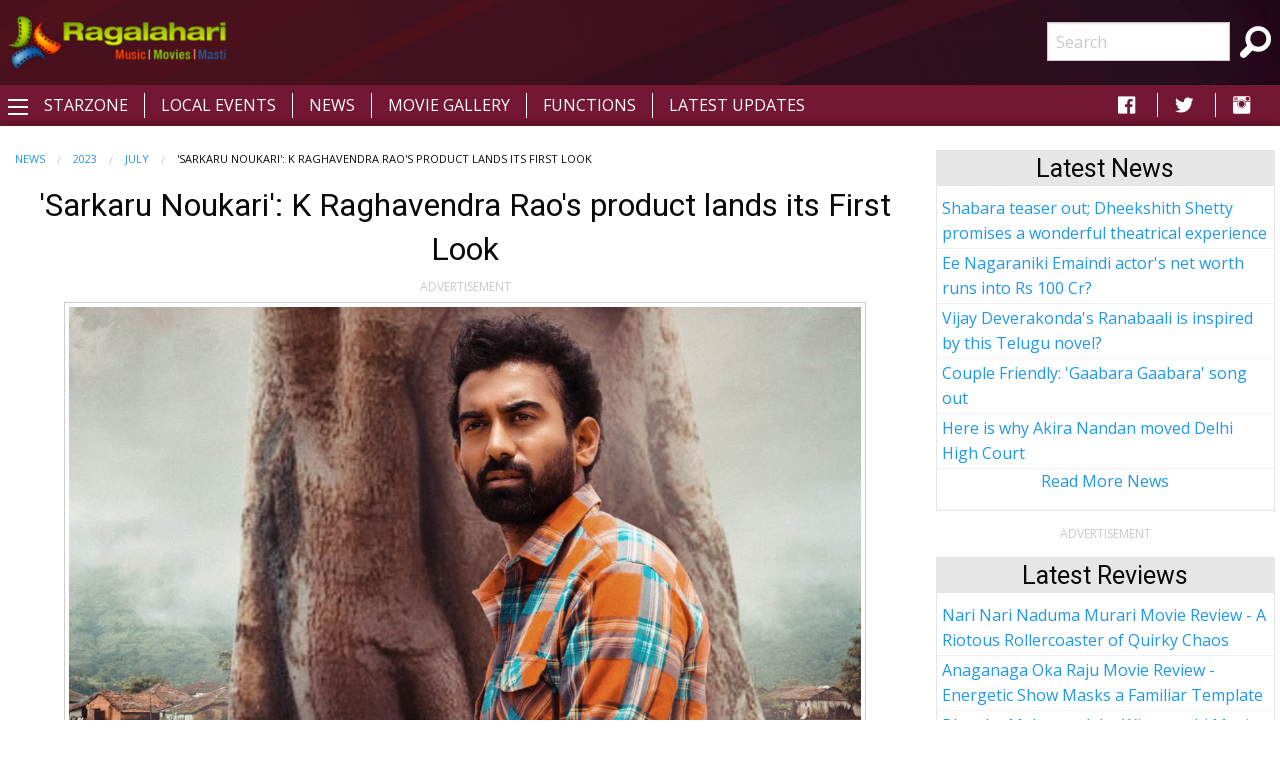

--- FILE ---
content_type: text/html; charset=utf-8
request_url: https://www.ragalahari.com/tollywood-news-2023-july/169799/sarkaru-noukari-k-raghavendra-raos-product-lands-its-first-look
body_size: 18754
content:

<!doctype html>
<html class="no-js" lang="en">
<head><title>
	'Sarkaru Noukari': K Raghavendra Rao's product lands its First Look
</title><meta charset="utf-8" /><meta name="viewport" content="width=device-width, initial-scale=1.0" /><meta name="description" content="'Sarkaru Noukari', helmed by Sekhar Gangamouni, marks the debut of Akash (singer Sunitha's son). Producer K Raghavendra Rao on Saturday unveiled its First Look. Here is the following details." />
<meta name="keywords" content="sarkaru noukari first look, first look of sarkaru naukari, sarkaru naukari movie " />
<meta name="application-name" content="Ragalahari" />
<meta property="og:title" content="'Sarkaru Noukari': K Raghavendra Rao's product lands its First Look" />
<meta property="og:type" content="article" />
<meta property="og:image" content="https://media.ragalahari.com/news/jun2023/sarkaru-naukari-movie-first-look-out-jul1-16x.jpg" />
<meta property="og:url" content="http://www.ragalahari.com/tollywood-news-2023-july/169799/sarkaru-noukari-k-raghavendra-raos-product-lands-its-first-look" />
<meta property="og:description" content="'Sarkaru Noukari', helmed by Sekhar Gangamouni, marks the debut of Akash (singer Sunitha's son). Producer K Raghavendra Rao on Saturday unveiled its First Look. Here is the following details." />
<meta name="twitter:card" content="summary_large_image" />
<meta name="twitter:site" content="@ragalahari">
<meta name="twitter:title" content="'Sarkaru Noukari': K Raghavendra Rao's product lands its First Look" />
<meta name="twitter:description" content="'Sarkaru Noukari', helmed by Sekhar Gangamouni, marks the debut of Akash (singer Sunitha's son). Producer K Raghavendra Rao on Saturday unveiled its First Look. Here is the following details." />
<meta name="twitter:image" content="https://media.ragalahari.com/news/jun2023/sarkaru-naukari-movie-first-look-out-jul1-16x.jpg" />
<link rel="canonical" href="https://www.ragalahari.com/tollywood-news-2023-july/169799/sarkaru-noukari-k-raghavendra-raos-product-lands-its-first-look" />
<link rel="alternate" media="only screen and (max-width: 640px)" href="https://m.ragalahari.com/tollywood-news-2023-july/169799/sarkaru-noukari-k-raghavendra-raos-product-lands-its-first-look" />
<script type="application/ld+json">
	{"@context":"http://schema.org","@type":"NewsArticle","mainEntityOfPage": {"@type": "WebPage","@id": "https://www.ragalahari.com/tollywood-news-2023-july/169799/sarkaru-noukari-k-raghavendra-raos-product-lands-its-first-look"},"headline":"'Sarkaru Noukari': K Raghavendra Rao's product lands its First Look","image":["https://media.ragalahari.com/news/jun2023/sarkaru-naukari-movie-first-look-out-jul1-16x.jpg","https://media.ragalahari.com/news/jun2023/sarkaru-naukari-movie-first-look-out-jul1-4x.jpg","https://media.ragalahari.com/news/jun2023/sarkaru-naukari-movie-first-look-out-jul1-1x.jpg"],"datePublished":"2023-07-01T16:04:31Z","dateModified":"2023-07-01T16:02:08Z","author":{"@type":"Organization", "name":"Ragalahari","logo":"https://icdn.ragalahari.com/ragalahari.png", "sameAs":"https://www.ragalahari.com"},"publisher":{"@type":"Organization","name":"Ragalahari","logo": {"@type":"ImageObject","url":"https://icdn.ragalahari.com/ragalahari.png"},"sameAs":"https://www.ragalahari.com"},"articleBody":"'Sarkaru Noukari', helmed by Sekhar Gangamouni, marks the debut of Akash (singer Sunitha's son). Producer K Raghavendra Rao on Saturday unveiled its First Look.
Starring Bhavana Vazhapandal as the heroine, the film seems to have the theme of the provision of primary healthcare in a remote village. In the poster, we see the old-fashioned, slightly introverted male lead riding a bicycle. The symbol of first aid adorns the poster. A caption announces that quick remedies for health complaints are on offer.
The film attempts to popularize this theme: 'Revolution begins with one man's ambition'. Does it mean the male lead is an idealistic game-changer?
Starring Tanikella Bharani, Surya, Sai Srinivas Vadlamani, Mani Chandana, Rajeshwari Mullapudi, Ramya Kolhoori, and others, the film's music is by Sandilya Pisapati. With the cinematography by the director himself, the lyrics have been penned by Kasarla Shyam, Dr. Pasunoori Ravinder, and Sira Sri. Editing is by Raghavendra Varma.
The heroine comes from a theatre background. &nbsp;"}
</script><script type="application/ld+json">
    {"@context": "https://schema.org","@type": "BreadcrumbList","itemListElement": [{"@type": "ListItem","position": 1,"name": "News","item": "https://www.ragalahari.com/tollywood-news"},{"@type": "ListItem","position": 2,"name": "2023","item": "https://www.ragalahari.com/tollywood-news-2023"},{"@type": "ListItem","position": 3,"name": "July","item": "https://www.ragalahari.com/tollywood-news-2023-july"},{"@type": "ListItem","position": 3,"name": "Sarkaru Noukari: K Raghavendra Raos product lands its First Look","item": "https://www.ragalahari.com/tollywood-news-2023-july/169799/sarkaru-noukari-k-raghavendra-raos-product-lands-its-first-look"}]}
</script>

<style type="text/css">
article.rgnews { margin-bottom:10px; }
article.rgnews1 img { margin:0 20px 20px 20px; text-align:center; }
article.rgnews a { color: #62A2D1;text-decoration:none;position:relative; /* need for underline effect */ }
article.rgnews blockquote { border-left:4px solid #FE4300;margin-bottom:20px;background-color: #fafafa; }
article.rgnews cite {font-weight:bold;}
article.rgnews q {color:#555;}
hgroup { padding-bottom:20px; }
.raga-news .card h2{color: #FE4300;font-size: 1.25rem;line-height: unset;margin-bottom: 0;font-weight: bold;}

.raga-interview img.thumbnail {margin:.5rem;max-width:25rem;}
div.otherintlinks div.column:first-child {padding-left:0px;}
div.otherintlinks div.column:last-child {padding-right:0px;}


/*time.rgnewstime {
  float:right; 
  font-size:0.7em; 
  padding:0;
  color:#A3C703;

  font-weight:bold;
}
p:first-of-type {  font-size: 1.25em;}*/
</style>
<meta property="fb:app_id" content="154425487992341" /><link rel="shortcut icon" type="image/x-icon" href="/rglhrifavicon.ico" /><link rel="stylesheet" href="../../css/app.css" /><link href="https://fonts.googleapis.com/css?family=Open+Sans|Roboto" rel="stylesheet" /><link href="https://cdnjs.cloudflare.com/ajax/libs/foundicons/3.0.0/foundation-icons.css" rel="stylesheet" type="text/css" />
<script type='text/javascript'>
    (function (a, b) { if (b.indexOf("//m.") > -1 && !(/(android|bb\d+|meego).+mobile|avantgo|bada\/|blackberry|blazer|compal|elaine|fennec|hiptop|iemobile|ip(hone|od)|iris|kindle|lge |maemo|midp|mmp|mobile.+firefox|netfront|opera m(ob|in)i|palm( os)?|phone|p(ixi|re)\/|plucker|pocket|psp|series(4|6)0|symbian|treo|up\.(browser|link)|vodafone|wap|windows ce|xda|xiino/i.test(a) || /1207|6310|6590|3gso|4thp|50[1-6]i|770s|802s|a wa|abac|ac(er|oo|s\-)|ai(ko|rn)|al(av|ca|co)|amoi|an(ex|ny|yw)|aptu|ar(ch|go)|as(te|us)|attw|au(di|\-m|r |s )|avan|be(ck|ll|nq)|bi(lb|rd)|bl(ac|az)|br(e|v)w|bumb|bw\-(n|u)|c55\/|capi|ccwa|cdm\-|cell|chtm|cldc|cmd\-|co(mp|nd)|craw|da(it|ll|ng)|dbte|dc\-s|devi|dica|dmob|do(c|p)o|ds(12|\-d)|el(49|ai)|em(l2|ul)|er(ic|k0)|esl8|ez([4-7]0|os|wa|ze)|fetc|fly(\-|_)|g1 u|g560|gene|gf\-5|g\-mo|go(\.w|od)|gr(ad|un)|haie|hcit|hd\-(m|p|t)|hei\-|hi(pt|ta)|hp( i|ip)|hs\-c|ht(c(\-| |_|a|g|p|s|t)|tp)|hu(aw|tc)|i\-(20|go|ma)|i230|iac( |\-|\/)|ibro|idea|ig01|ikom|im1k|inno|ipaq|iris|ja(t|v)a|jbro|jemu|jigs|kddi|keji|kgt( |\/)|klon|kpt |kwc\-|kyo(c|k)|le(no|xi)|lg( g|\/(k|l|u)|50|54|\-[a-w])|libw|lynx|m1\-w|m3ga|m50\/|ma(te|ui|xo)|mc(01|21|ca)|m\-cr|me(rc|ri)|mi(o8|oa|ts)|mmef|mo(01|02|bi|de|do|t(\-| |o|v)|zz)|mt(50|p1|v )|mwbp|mywa|n10[0-2]|n20[2-3]|n30(0|2)|n50(0|2|5)|n7(0(0|1)|10)|ne((c|m)\-|on|tf|wf|wg|wt)|nok(6|i)|nzph|o2im|op(ti|wv)|oran|owg1|p800|pan(a|d|t)|pdxg|pg(13|\-([1-8]|c))|phil|pire|pl(ay|uc)|pn\-2|po(ck|rt|se)|prox|psio|pt\-g|qa\-a|qc(07|12|21|32|60|\-[2-7]|i\-)|qtek|r380|r600|raks|rim9|ro(ve|zo)|s55\/|sa(ge|ma|mm|ms|ny|va)|sc(01|h\-|oo|p\-)|sdk\/|se(c(\-|0|1)|47|mc|nd|ri)|sgh\-|shar|sie(\-|m)|sk\-0|sl(45|id)|sm(al|ar|b3|it|t5)|so(ft|ny)|sp(01|h\-|v\-|v )|sy(01|mb)|t2(18|50)|t6(00|10|18)|ta(gt|lk)|tcl\-|tdg\-|tel(i|m)|tim\-|t\-mo|to(pl|sh)|ts(70|m\-|m3|m5)|tx\-9|up(\.b|g1|si)|utst|v400|v750|veri|vi(rg|te)|vk(40|5[0-3]|\-v)|vm40|voda|vulc|vx(52|53|60|61|70|80|81|83|85|98)|w3c(\-| )|webc|whit|wi(g |nc|nw)|wmlb|wonu|x700|yas\-|your|zeto|zte\-/i.test(a.substr(0, 4)))) window.location = b.replace("//m.", "//www."); })(navigator.userAgent || navigator.vendor || window.opera, window.location.href.toLowerCase());

</script>


<script type="text/javascript" src="//dsh7ky7308k4b.cloudfront.net/publishers/ragalaharicom.min.js"></script>

<script async='async' src='https://www.googletagservices.com/tag/js/gpt.js'></script>
<script>
var googletag = googletag || {};
googletag.cmd = googletag.cmd || [];
</script>
<script>
googletag.cmd.push(function() {
    googletag.defineSlot('/8095840/.2_A.36507.4_ragalahari.com_tier1', [[300, 250], [336, 280]], 'ragalaharicom_desktop_rttop').addService(googletag.pubads());
    googletag.defineSlot('/8095840/.2_A.36508.4_ragalahari.com_tier1', [[300, 250], [160, 600], [300, 600]], 'ragalaharicom_desktop_hm_rtmid').addService(googletag.pubads());
    googletag.defineSlot('/8095840/.2_A.36509.4_ragalahari.com_tier1', [300, 250], 'ragalaharicom_desktop_rtmid').addService(googletag.pubads());
    googletag.defineSlot('/8095840/.2_A.36510.4_ragalahari.com_tier1', [300, 250], 'ragalaharicom_desktop_hm_lttop').addService(googletag.pubads());
    googletag.defineSlot('/8095840/.2_A.36511.4_ragalahari.com_tier1', [300, 250], 'ragalaharicom_desktop_hm_ltmid').addService(googletag.pubads());
    googletag.defineSlot('/8095840/.2_A.36512.4_ragalahari.com_tier1', [300, 250], 'ragalaharicom_desktop_hm_ltbtm').addService(googletag.pubads());
    googletag.defineSlot('/8095840/.2_A.36513.3_ragalahari.com_tier1', [[728, 90], [970, 90], [970, 250]], 'ragalaharicom_desktop_header').addService(googletag.pubads());
    googletag.defineSlot('/8095840/.2_A.36506.3_ragalahari.com_tier1', [[728, 90], [970, 90]], ' ragalaharicom_desktop_hm_header').addService(googletag.pubads());
    googletag.defineSlot('/8095840/.2_A.36514.4_ragalahari.com_tier1', [[300, 250], [160, 600], [300, 600]], 'ragalaharicom_desktop_rtbtm').addService(googletag.pubads());
    googletag.defineSlot('/8095840/.2_A.36516.3_ragalahari.com_tier1', [[728, 90], [970, 90]], 'ragalaharicom_desktop_footer').addService(googletag.pubads());
    googletag.defineSlot('/8095840/.2_A.36517.3_ragalahari.com_tier1', [[728, 90], [970, 90]], 'ragalaharicom_desktop_incontent1').addService(googletag.pubads());
    googletag.defineSlot('/8095840/.2_A.36518.3_ragalahari.com_tier1', [[728, 90], [970, 90]], 'ragalaharicom_desktop_incontent2').addService(googletag.pubads());
    googletag.defineSlot('/8095840/.2_A.36519.3_ragalahari.com_tier1', [[728, 90], [970, 90]], 'ragalaharicom_desktop_incontent3').addService(googletag.pubads());
    googletag.defineSlot('/8095840/.2_A.36520.3_ragalahari.com_tier1', [[728, 90], [970, 90]], 'ragalaharicom_desktop_incontent4').addService(googletag.pubads());
    
    if (window.innerWidth > 1440) {
        googletag.defineSlot('/8095840/.2_A.36515.2_ragalahari.com_tier1', [160, 600], 'ragalaharicom_desktop_lttop').addService(googletag.pubads());
    }
    else if (window.innerWidth > 1399) {
        googletag.defineSlot('/8095840/.2_A.36515.2_ragalahari.com_tier1', [160, 600], 'ragalaharicom_desktop_lttop').addService(googletag.pubads());
    }
    googletag.pubads().enableLazyLoad({
        fetchMarginPercent: 500,
        renderMarginPercent: 200,
        mobileScaling: 2.0
    });
googletag.enableServices();
});
</script>

<style type="text/css"> 
    .galleryname {font-size: .9em;font-weight: bold;color: #505050;text-align: center;margin-bottom:0;}
    #divWG table {border-collapse:unset;margin-bottom:0;}
    #divWG table td{background-color:#ffffff;padding:.5rem 0;}
    .gallerydate {font-size: .7em;font-weight: normal;color: #999999;text-align: center;white-space: nowrap;margin-bottom:1rem;}
    .eventrelated{float: left;font-size: .6875rem;font-weight:bold;cursor: default;text-transform: uppercase;}
    .adlabel {font-size:.75rem;line-height:1rem;text-transform:uppercase;color:#CACACA;text-align:center}
	a.galimg {display:block; text-align:center;}
	a.galimg  img.thumbnail { margin-bottom:0.3rem;}
    a.galimg img.thumbnail { max-width: 208px;} 
    header {padding: 10px 0 0 0;text-align: center;background: #741732 url('/img/header-bg.png') no-repeat left top;}
    .raga-arrow {font-size: 12px; margin-bottom:3px;color:rgba(0,0,0,.5);}
    .left-off-canvas-menu ul {list-style:none;}
    .raga-offcanvas-title {padding:5px 10px;}
    .raga-arrow {font-size: 10px; margin-bottom:3px;color:rgba(255,255,255,.5);}
    .top1-bar-left .menu {margin-left:35px;position: relative;top: -28px;}
    #raga-top-menu .menu a {color:#fff;text-transform: uppercase;}
    #raga-top-menu .menu li a {padding: 0.27rem 1rem;}
    @media only screen and (min-width: 40em) {
        #raga-top-menu .menu:last-child {border-left: 1px solid #ffffff;}
        #raga-top-menu .menu:first-child {border-left: none;}
        #raga-top-menu .menu li:not(:last-child) {border-right: 1px solid #ffffff; } 
    }
    @media screen and (max-width: 49.9375em) {
        ul.breadcrumbs li {float:none;display:inline;}
        ul.breadcrumbs.float-right li {float:left;display:inline;}
    }
    .left-off-canvas-menu ul {list-style:none;margin:0;padding:0;}
    .left-off-canvas-menu ul ul { padding-left:20px;}
    .left-off-canvas-menu li {padding:5px 10px;}
    .left-off-canvas-menu li a {display:block; color:#fff;}
    .left-off-canvas-menu li:hover {background-color:#a74a65;}
    .raga-offcanvas-title {padding:5px 10px;}
    [id="offCanvasLeft"] {min-height:100%; background:#741732;}
    .top-bar {background: #741732;}
    .top-bar ul {background: #741732;}
    .top-bar ul li {background: #741732;}
    .top-bar ul li a {color: #fff;}
	.pagination li {border: 1px solid #cacaca;border-radius: 50%;}
    .pagination a {border-radius: 50%;}		  
    .ragalahari-search {font-size:2.5em;margin: 0 10px;}
    .ragalahari-search-icon {margin: 0 10px;cursor:pointer;color:#fff;}
    .ragalahari-search-area {padding: 0 10px;position:relative; top:-20px;}
    footer {background:  #741732 url('/img/footer-bg.png') no-repeat left top;}
    .ragalahari-copyright { text-align:center; color:#fff;margin:10px 20px;}
    #raga-header .row .columns{min-height:75px;}
    div#galnav .fi-thumbnails {font-size:30px;}
    div#galnav .fi-arrow-left {font-size:34px;}
    div#galnav .fi-arrow-right {font-size:34px;}
    #rtlatestnews.card, #rtlatest.card, #rtlatestreviews.card, #btmlatest.card {margin:15px 5px;border: 1px solid #e6e6e6;border-radius: 0;background: #fefefe;box-shadow: none;overflow: hidden;color: #0a0a0a;}
    #rtlatestnews .card-divider, #rtlatest .card-divider, #rtlatestreviews .card-divider, #btmlatest .card-divider {padding:0px 15px;font-weight:bold;background: #e6e6e6;}
    #rtlatestnews .card-section, #rtlatest .card-section, #rtlatestreviews .card-section {padding:0px;text-align:left}
    #rtlatestnews ul, #rtlatest ul, #rtlatestreviews ul {list-style:none;margin:0px}
    #rtlatestnews li, #rtlatest li, #rtlatestreviews li {padding:2px 5px;border-bottom:1px #e6e6e6 dotted;}
    #btmlatest .galleryname {margin-bottom: 1rem;}
    #topBtn {display: none;position: fixed;bottom: 5px;right: 5px; z-index: 99; font-size: 20px;border: none;outline: none;background-color: #80082f;color: white;cursor: pointer;width:30px;height:30px;border-radius: 4px;box-shadow: 0 4px 8px 0 rgba(0, 0, 0, 0.2), 0 6px 20px 0 rgba(0, 0, 0, 0.19);}
    #topBtn:hover {background-color: #555;}
    .menu>li>a i.fi-social-facebook {padding: 0 3px;font-size:24px}
    .menu>li>a i.fi-social-twitter {padding: 0 3px;font-size:24px}
    .menu>li>a i.fi-social-instagram {padding: 0 3px;font-size:24px}
    .menu>li>a i.fi-social-facebook:hover {color: #4267b2;background-color: #fff;border-radius: 5px;}
    .menu>li>a i.fi-social-twitter:hover {color: #38A1F3;background-color: #fff;border-radius: 5px;}
    .menu>li>a i.fi-social-instagram:hover {border-radius: 5px;color: #fff;vertical-align: middle;background: #d6249f;background: radial-gradient(circle at 95% 17%, #fdf497 0%, #fdf497 5%, #fd5949 45%,#d6249f 60%,#285AEB 90%);box-shadow: 0px 3px 20px rgba(0,0,0,.25);}
    .raga-movie h1 {/*border-bottom:0px solid #ccc;margin:0; margin-bottom:20px;font-size:2em;*/color: #FE4300;}
    .raga-movie .accordion-title h2 {color:#FE4300;font-size:1.25rem;line-height:unset;margin-bottom:0;font-weight:bold;}
    .raga-movie .accordion-title{padding:.75rem;border:0;background-color:#eeeeee;border-bottom:1px solid #ffffff;}
    .raga-movie .accordion-title:hover, .raga-movie-cnt .accordion-title:focus {background-color:#eeeeee;}
    .raga-movie .accordion-content{padding:.75rem;border:0;}    
    .raga-movie .accordion-content h3.hdrtitle {font-size:1rem;font-weight:normal;display:inline;padding-right:1rem;}
    .raga-movie .accordion-content h3 {font-size:1.875rem;font-weight:bold;}
    .raga-movie .accordion-content h4 {font-size:1.125rem;font-weight:bold;}
    .raga-movie :last-child>.accordion-content:last-child {border:0;}
    .raga-movie .accordion-title::before {font-family:"foundation-icons";content:'\f10e';color:#696969;font-weight:bold;}
    .raga-movie .is-active>.accordion-title::before {font-family:"foundation-icons";content:'\f10d';color:#696969;font-weight:bold;}
    .btm-latestnews h3 {color: #FE4300;font-size: 1.25rem;line-height: unset;margin-bottom: 0;font-weight: 600;}
    .btm-latestnews .item {margin-bottom:1rem;}
    .btm-latestnews .item img.thumbnail {width:97px;height:58px;margin:0 0 0 0.5rem;}
    .btm-latestnews .item a {color:#0a0a0a;font-weight:500;}
    
</style>
<style type="text/css">
.overlay{position:fixed;top:0;left:0;inset:0;background-color:rgba(255,255,255,.75);z-index:1;height:100%;width:100vw;display:none}.overlay-content{inset:0;background-color:#fff;z-index:2;width:88vw;height:100%;margin:auto;padding:0}.frame{width:100%;height:90%;border:0}
</style>
<script>
/*ad = document.getElementById('rglandingad');
    TIME_TO_SHOW_AD = 1000 * 30;
    function closedAd() { document.getElementById('rglandingad').style.display = "none" }
    setTimeout(() => { document.getElementById('rglandingad').style.display = "none" }, 1000 * 30)*/
</script>

<script type="text/javascript">
    window._taboola = window._taboola || [];
    _taboola.push({article:'auto'});
    !function (e, f, u, i) {
        if (!document.getElementById(i)){
        e.async = 1;
        e.src = u;
        e.id = i;
        f.parentNode.insertBefore(e, f);
        }
    }(document.createElement('script'),
    document.getElementsByTagName('script')[0],
    '//cdn.taboola.com/libtrc/ragalahari/loader.js',
    'tb_loader_script');
    if(window.performance && typeof window.performance.mark == 'function')
        {window.performance.mark('tbl_ic');}
</script>  

<script>
  var _comscore = _comscore || [];
  _comscore.push({ c1: "2", c2: "35216243" });
  (function() {
    var s = document.createElement("script"), el = document.getElementsByTagName("script")[0]; s.async = true;
    s.src = "https://sb.scorecardresearch.com/cs/35216243/beacon.js";
    el.parentNode.insertBefore(s, el);
  })();
</script>
<noscript>
  <img src="https://sb.scorecardresearch.com/p?c1=2&amp;c2=35216243&amp;cv=3.6.0&amp;cj=1">
</noscript>
<script type="text/javascript" src="//platform-api.sharethis.com/js/sharethis.js#property=5920406beb4aae0011910de8&product=inline-share-buttons"></script>
<script type="text/javascript">
    _atrk_opts = { atrk_acct:"gcxwp1IWh910mh", domain:"ragalahari.com",dynamic: true};
    (function() { var as = document.createElement('script'); as.type = 'text/javascript'; as.async = true; as.src = "https://certify-js.alexametrics.com/atrk.js"; var s = document.getElementsByTagName('script')[0];s.parentNode.insertBefore(as, s); })();
</script>
<noscript><img src="https://certify.alexametrics.com/atrk.gif?account=gcxwp1IWh910mh" style="display:none" height="1" width="1" alt="" /></noscript>
<script>
// When the user scrolls down 20px from the top of the document, show the button
window.onscroll = function() {scrollFunction()};

function scrollFunction() {
  if (document.body.scrollTop > 20 || document.documentElement.scrollTop > 20) {
    document.getElementById("topBtn").style.display = "block";
  } else {
      document.getElementById("topBtn").style.display = "none";
  }
}

// When the user clicks on the button, scroll to the top of the document
function topFunction() {
  document.body.scrollTop = 0;
  document.documentElement.scrollTop = 0;
}
</script>

<script  id="feedify_webscript" >
var feedify = feedify || {};
window.feedify_options={fedify_url:"https://feedify.net/"};
(function (window, document){
	function addScript( script_url ){
		var s = document.createElement('script');
		s.type = 'text/javascript';
		s.src = script_url;
		document.getElementsByTagName('head')[0].appendChild(s);
	}
	addScript('https://tpcf.feedify.net/uploads/settings/96999100d824fe5c56ad4cec50415c99.js?ts='+Math.random());
	addScript('https://cdn.feedify.net/getjs/feedbackembad-min-3.0.js');
})(window, document);
</script>
<link rel="manifest" href="/manifest.json">

<script async src="https://cdn.unibots.in/headerbidding/common/hb.js"></script>
<script async src="https://cdn.unibotscdn.com/player/mvp/player.js"></script>
</head>
<body>

<div style="display:none"></div>


<div id="rglandingad" class="overlay">
  <div class="overlay-content">
	<div style="background-color:#aaa;color:#fff;padding:0.3rem;height:35px;"><a href="/index.aspx"><img style="width:35px;border:0;vertical-align:bottom;float:left" src="/ragalahari-sm-logo.png" alt="Movies | Music | Masti"></a>
	<a href="javascript:closedAd()" style="float:right;padding:0.8rem 0 0;font-weight:bold;color:#fff;text-decoration:none">Close Aha Ad</a></div>
	<div style="text-align:center;margin:0.8rem 0 0">
	
		<div id="ad-content">
		
		</div>
	</div>
  </div>
</div>	
<div class="off-canvas-wrapper">
  <div class="off-canvas-wrapper-inner" data-off-canvas-wrapper>
    <header id="raga-header" class="show-for-large">
      <div class="row expanded collapse">
        <div class="large-2 columns top-bar-left">
          <a href="/index.aspx"><img border="0" src="//icdn.ragalahari.com/ragalaharilogo.png" alt="Movies | Music | Music" /></a>
        </div>
        <div class="large-7 columns">
                        
              
            
         
        </div>
        <div class="large-2 columns top-bar-right">
          <form action="/searchresults.aspx" id="cse-search-box">
            <input type="hidden" name="cx" value="partner-pub-6953154562897597:m0uiypqk0et" />
            <input type="hidden" name="cof" value="FORID:11" />
            <input type="hidden" name="ie" value="ISO-8859-1" />
            <ul class="menu">
                <li><input name="q" type="search" placeholder="Search"></li>
                <li class="ragalahari-search"><button type="submit" name="sa" value="Search"><i class="ragalahari-search-icon fi-magnifying-glass"></i></button></li>
            </ul>
            </form>
        </div>
      </div>
    </header>
    <div data-sticky-container>
    <div class="top-bar" id="raga-top-menu" data-sticky-on="medium" data-margin-top="0" data-top-anchor="raga-header:bottom" style="width:100%">
      <div class="top-bar-left">
        <button class="menu-icon" type="button" data-open="offCanvasLeft"></button>
      </div>
      <div class="top-bar-left hide-for-small-only">
        <ul class="menu">
          <li><a href="/starzone.aspx">Starzone</a></li>
          <li><a href="/localevents.aspx">Local Events</a></li>
          <li><a href="/tollywood-news">News</a></li>
          <li><a href="/gallery.aspx">Movie Gallery</a></li>
          <li><a href="/functions.aspx">Functions</a></li>
          <li><a href="/latestupdates.aspx">Latest Updates</a></li>
        </ul>
      </div>
      <div class="top-bar-right hide-for-small-only">
        <ul class="menu">
          <li><a href="https://fb.com/ragalahari" target="_blank" style="padding:0 .9rem"><i class="fi-social-facebook"></i></a></li>
          <li><a href="https://twitter.com/ragalahari" target="_blank" style="padding:0 .9rem"><i class="fi-social-twitter"></i></a></li>
          <li><a href="https://www.instagram.com/ragalahari" target="_blank" style="padding:0 .9rem"><i class="fi-social-instagram"></i></a></li>
        </ul>
      </div>
    </div>
    </div>

    <!-- off-canvas left menu -->
    <div class="off-canvas position-left" id="offCanvasLeft" data-off-canvas>
      <aside class="left-off-canvas-menu">
        <div class="raga-offcanvas-title"><a href="/"><img border="0" src="//icdn.ragalahari.com/ragalaharilogo.png" alt="Movies | Music | Music" /></a></div>
        <ul class="off-canvas-list">
          <li><a href="/index.aspx">Home</a></li>
          <li><a href="/latestupdates.aspx">Latest Updates</a></li>

          <li><a href="#" class="off-canvas-submenu-call">Local Events</a></li>
          <ul class="off-canvas-submenu">
            <li><a href="/localevents.aspx">Latest</a></li>
            <li><a href="/localeventssearch.aspx">A-Z Listing</a></li>
          </ul>
          <li><a href="#" class="off-canvas-submenu-call">News/Articles</a></li>
          <ul class="off-canvas-submenu">
            <li><a href="/tollywood-news">News</a></li>
            <li><a href="/pressreleases.aspx">Press Releases</a></li>
            <li><a href="/moviereview.aspx">Movie Reviews</a></li>
            <li><a href="/interviews.aspx">Interviews</a></li>
            <li><a href="/articles.aspx">Articles</a></li>
          </ul>
          <li><a href="#" class="off-canvas-submenu-call">Starzone</a></li>
          <ul class="off-canvas-submenu">
            <li><a href="/starzone.aspx">Latest</a></li>
            <li><a href="/photosession/starzone.aspx">Exclusive Shoots</a></li>
            <li><a href="/actor/starzone.aspx">Actor</a></li>
            <li><a href="/actress/starzone.aspx">Actress</a></li>
            <li><a href="/freshface/starzone.aspx">Fresh Faces</a></li>
            <li><a href="/anchor/starzone.aspx">Anchors</a></li>
            <li><a href="/models/starzone.aspx">Models</a></li>
            <li><a href="/contestants/starzone.aspx">Contestants</a></li>
            <li><a href="/sizzlers/starzone.aspx">Sizzlers</a></li>
            <li><a href="/otherartist/starzone.aspx">Character Artists</a></li>
          </ul>
          <li><a href="#" class="off-canvas-submenu-call">Movies</a></li>
          <ul class="off-canvas-submenu">
            <li><a href="/gallery.aspx">Photos</a></li>
            <li><a href="/functions.aspx">Functions</a></li>
            <li><a href="/onthesets.aspx">Working Stills</a></li>
            <li><a href="/interviews.aspx">Interviews</a></li>
            <li><a href="/posters/index.aspx">Poster Designs</a></li>
            
          </ul>


          <li><a href="/advertisewithus.aspx">Advertise</a></li>

        </ul>
      </aside>
    </div>

    <div class="off-canvas-content" data-off-canvas-content>
      <br class="show-for-large"/>
      <div class="row expanded collapse">
        <div class="small-11 medium-11 large-11 xlarge-1 xxlarge-1 columns text-center hide-for-small-only hide-for-medium-only hide-for-large-only">          
          
              
          <div style="width:160px;height:1px;color:white">Ragalahari</div>
          <div id="lefttop" data-sticky-container>
          <div data-sticky data-margin-top="0" data-top-anchor="raga-top-menu:bottom" data-btm-anchor="raga-footer:top" style="background-color:#fff;width:100%">
          
          <div class="adlabel">ADVERTISEMENT</div>
            <div id='ragalaharicom_desktop_lttop'>
                <script type='text/javascript'>
                googletag.cmd.push(function() {
                    googletag.display('ragalaharicom_desktop_lttop');
                });
                </script>
            </div>              
          
          </div></div>
          
          
        </div>
        <div class="small-11 medium-8 large-8 xlarge-8 xxlarge-8 columns">
          <form method="post" action="./sarkaru-noukari-k-raghavendra-raos-product-lands-its-first-look?year=2023&amp;month=july&amp;newsid=169799&amp;title=sarkaru-noukari-k-raghavendra-raos-product-lands-its-first-look" id="form1">
<div class="aspNetHidden">
<input type="hidden" name="__VIEWSTATE" id="__VIEWSTATE" value="/wEPDwUJNjg1NTkzNTI2ZGSTCgCj0O8SODeHNWU4DDcWixxUPdKdqwdXQ9AxVncOMw==" />
</div>

<div class="aspNetHidden">

	<input type="hidden" name="__VIEWSTATEGENERATOR" id="__VIEWSTATEGENERATOR" value="CA599B58" />
</div>
                
<div class="column raga-news">

<nav aria-label="You are here:" role="navigation"><ul class="breadcrumbs"><li><a href="/tollywood-news">News</a></li><li><a href="/tollywood-news-2023">2023</a></li><li><a href="/tollywood-news-2023-july">July</a></li><li><span class="show-for-sr">Current: </span>'Sarkaru Noukari': K Raghavendra Rao's product lands its First Look</li></ul></nav> 
<article class="rgnews">
    <h1 class="text-center">'Sarkaru Noukari': K Raghavendra Rao's product lands its First Look</h1>
    <div id="_pagecontent_adlabel" class="adlabel">ADVERTISEMENT</div>
    
            <div id='ragalaharicom_desktop_header' class='text-center' style='margin:.5rem 0;'>
            <script type = 'text/javascript' >
            googletag.cmd.push(function() {
                googletag.display('ragalaharicom_desktop_header');
            });
            </script>
            </div>
            
    
    
    <div class="sharethis-inline-share-buttons" style="margin:.5rem 0"></div>
    <div class="text-center">
    
    <img src="https://media.ragalahari.com/news/jun2023/sarkaru-naukari-movie-first-look-out-jul1-16x.jpg" class="thumbnail" style="width:50em"/>
    </div>
    <div class="text-justify">
    <p>'Sarkaru Noukari', helmed by Sekhar Gangamouni, marks the debut of Akash (singer Sunitha's son). Producer <a href="/stars/profile/2170/k-raghavendra-rao.aspx" class="incntlink">K Raghavendra Rao</a> on Saturday unveiled its First Look.</p>
<p>Starring Bhavana Vazhapandal as the heroine, the film seems to have the theme of the provision of primary healthcare in a remote village. In the poster, we see the old-fashioned, slightly introverted male lead riding a bicycle. The symbol of first aid adorns the poster. A caption announces that quick remedies for health complaints are on offer.</p>
<p>The film attempts to popularize this theme: 'Revolution begins with one man's ambition'. Does it mean the male lead is an idealistic game-changer?</p>
<p>Starring Tanikella Bharani, Surya, Sai Srinivas Vadlamani, Mani Chandana, Rajeshwari Mullapudi, Ramya Kolhoori, and others, the film's music is by Sandilya Pisapati. With the cinematography by the director himself, the lyrics have been penned by Kasarla Shyam, Dr. Pasunoori Ravinder, and Sira Sri. Editing is by Raghavendra Varma.</p>
<p>The heroine comes from a theatre background. &nbsp;</p>
<center><img src="https://media.ragalahari.com/news/jun2023/sarkaru-naukari-movie-first-look-out-jul1.jpg" width="800" align="middle" alt="" /> </center>
    </div>  
</article>


<div class="clearfix">
<link rel="dns-prefetch" href="//exmarketplace.com"> <link rel="preconnect" href="//cdn.exmarketplace.com"> <script src="https://cdn.exmarketplace.com/bidder/vzn/ragalahari/ragalahari.dfp.js"></script>
<div id="native-1"></div>
</div>

<div style="text-align:right;margin-bottom:5px;" class="gallerydate"><time datetime="7/1/2023 4:02:08 PM">Updated on July 1, 2023</time></div>
<div class="clearfix"><ul class="breadcrumbs float-right"><li style="color:#8a8a8a">Related Links</li><li><a href="/stars/profile/2170/k-raghavendra-rao.aspx">K.Raghavendra Rao</a></li></ul></div>
 

<div id="_pagecontent_othernews" class="othernewslinks row expanded">
    <div class="small-11 medium-5 column">
        <div class="card">
        <div class="card-divider">
            <h2>Tollywood News</h2>
        </div>
        <div class="card-section">
        <ul class="no-bullet1">
                <li><a href="/tollywood-news-2025-august/175022/anjali-teams-up-with-director-rajasekhar-reddy-pulicharla-for-a-new-film">Anjali teams up with director Rajasekhar Reddy Pulicharla for a new film</a></li>
            
                <li><a href="/tollywood-news-2021-july/163866/naga-chaitanya-chooses-rare-genre-for-ott-debut">Naga Chaitanya chooses rare genre for OTT debut</a></li>
            
                <li><a href="/tollywood-news-2022-november/168048/meet-cute-sonyliv-announces-release-date-with-trailer">'Meet Cute': SonyLiv announces release date with trailer</a></li>
            
                <li><a href="/tollywood-news-2025-august/175067/mrunal-thakur-says-sorry-for-insulting-bipasha-basu">Mrunal Thakur says sorry for insulting Bipasha Basu</a></li>
            
                <li><a href="/tollywood-news-2024-july/172255/is-nani-the-screenwriter-for-hit-3">Is Nani the screenwriter for 'HIT 3'?</a></li>
            
                <li><a href="/tollywood-news-2024-march/171501/anasuya-bharadwaj-distances-herself-from-pro-jana-sena-tag">Anasuya Bharadwaj distances herself from pro-Jana Sena tag</a></li>
            
                <li><a href="/tollywood-news-2020-june/160366/balakrishna-sings-classic-ntr-song">Balakrishna sings classic NTR song</a></li>
            
                <li><a href="/tollywood-news-2018-november/157882/no-time-for-films-says-pawan-kalyan">No time for films, says Pawan Kalyan</a></li>
            
                <li><a href="/tollywood-news-2012-may/14066/naga-chaitanya-sunil-team-up-for-a-remake-film">Naga Chaitanya & Sunil team up for a remake film</a></li>
            
                <li><a href="/tollywood-news-2021-may/162843/jr-ntr-gives-health-update-makes-a-request">Jr NTR gives health update, makes a request</a></li>
            </ul>
        </div>
        </div>
    </div>
    <div class="small-11 medium-1 column"></div>    
    <div class="small-11 medium-5 column">
        <div class="card">
        <div class="card-divider">
            <h2>Latest Tollywood News</h2>
        </div>
        <div class="card-section">
        <ul class="no-bullet1">
                <li><a href="/tollywood-news-2026-january/176369/one-speech-about-sushmitha-konidela-changes-the-narrative">One speech about Sushmitha Konidela changes the narrative! </a></li>
            
                <li><a href="/tollywood-news-2026-january/176353/when-ramoji-rao-followed-an-admirable-hollywood-model">When Ramoji Rao followed an admirable Hollywood model</a></li>
            
                <li><a href="/tollywood-news-2026-january/176371/david-reddy-manchu-manojs-first-look-embodies-the-brutal-energy">David Reddy: Manchu Manoj's first look embodies 'The Brutal' energy!</a></li>
            
                <li><a href="/tollywood-news-2026-january/176376/ustaad-bhagat-singh-dubbing-phase-takes-off">Ustaad Bhagat Singh: Dubbing phase takes off</a></li>
            
                <li><a href="/tollywood-news-2026-january/176361/cricketer-harmanpreet-kaur-says-mardaani-3-trailer-is-insane">Cricketer Harmanpreet Kaur says 'Mardaani 3' Trailer is 'insane' </a></li>
            
                <li><a href="/tollywood-news-2026-january/176370/vd14-is-now-ranabaali-release-date-made-official">VD14 is now RANABAALI; Release date made official</a></li>
            
                <li><a href="/tollywood-news-2026-january/176363/harish-shankar-bridges-the-gap-with-pawan-kalyans-fans">Harish Shankar bridges the gap with Pawan Kalyan's fans</a></li>
            
                <li><a href="/tollywood-news-2026-january/176378/ranbir-kapoor-celebrates-rani-mukerjis-30-year-legacy-ahead-of-mardaani-3">Ranbir Kapoor celebrates Rani Mukerji’s 30-year legacy ahead of Mardaani 3</a></li>
            
                <li><a href="/tollywood-news-2026-january/176385/shabara-teaser-out-dheekshith-shetty-promises-a-wonderful-theatrical-experience">Shabara teaser out; Dheekshith Shetty promises a wonderful theatrical experience </a></li>
            
                <li><a href="/tollywood-news-2026-january/176356/sumathi-shatakam-sumathi-sumathi-song-out">Sumathi Shatakam: Sumathi Sumathi song out</a></li>
            </ul>
        </div>
        </div>
    </div>
</div>
<div class="column">
    <div id="btmlatest" class="card">
<div class="card-divider"><h4> Latest Movie Events</h4></div>
<div class="card-section">
<div class="row small-up-2 medium-up-4 expanded"><div class="column">
<a class="galimg" href="/functions/124598/mana-shankara-varaprasad-garu-movie-all-time-industry-hit-celebrations-event.aspx"><img src="https://img.ragalahari.com/jan2026/functions/mana-shankara-vara-prasad-bb-meet-26jan/mana-shankara-vara-prasad-bb-meet-26janthumb.jpg" srcset="/img/galthumb.jpg" data-srcset="https://img.ragalahari.com/jan2026/functions/mana-shankara-vara-prasad-bb-meet-26jan/mana-shankara-vara-prasad-bb-meet-26janthumb.jpg" title="Mana Shankara Varaprasad Garu Movie All Time Industry Hit Celebrations Event " class="lazyload thumbnail"/></a>
<h5 class="galleryname"><a id="lnknav" href="/functions/124598/mana-shankara-varaprasad-garu-movie-all-time-industry-hit-celebrations-event.aspx" class="galleryname">Mana Shankara Varaprasad Garu Movie All Time Industry Hit Celebrations Event </a></h5>
</div><div class="column">
<a class="galimg" href="/functions/124597/nari-nari-naduma-murari-sankranthi-winner-blockbuster-celebrations.aspx"><img src="https://img.ragalahari.com/jan2026/functions/nnnm-movie-blockbuster-success-meet/nnnm-movie-blockbuster-success-meetthumb.jpg" srcset="/img/galthumb.jpg" data-srcset="https://img.ragalahari.com/jan2026/functions/nnnm-movie-blockbuster-success-meet/nnnm-movie-blockbuster-success-meetthumb.jpg" title="Nari Nari Naduma Murari Sankranthi Winner Blockbuster Celebrations" class="lazyload thumbnail"/></a>
<h5 class="galleryname"><a id="lnknav" href="/functions/124597/nari-nari-naduma-murari-sankranthi-winner-blockbuster-celebrations.aspx" class="galleryname">Nari Nari Naduma Murari Sankranthi Winner Blockbuster Celebrations</a></h5>
</div><div class="column">
<a class="galimg" href="/functions/124596/gunasekhar-euphoria-movie-trailer-launch-event-press-meet.aspx"><img src="https://img.ragalahari.com/jan2026/functions/euphoria-trailer-launch-event/euphoria-trailer-launch-eventthumb.jpg" srcset="/img/galthumb.jpg" data-srcset="https://img.ragalahari.com/jan2026/functions/euphoria-trailer-launch-event/euphoria-trailer-launch-eventthumb.jpg" title="Euphoria Movie Trailer Launch Event, Press Meet" class="lazyload thumbnail"/></a>
<h5 class="galleryname"><a id="lnknav" href="/functions/124596/gunasekhar-euphoria-movie-trailer-launch-event-press-meet.aspx" class="galleryname">Euphoria Movie Trailer Launch Event, Press Meet</a></h5>
</div><div class="column">
<a class="galimg" href="/functions/124595/bhartha-mahasayulaku-wignyapthi-blockbuster-success-meet.aspx"><img src="https://img.ragalahari.com/jan2026/functions/bmw-movie-bb-success-meet/bmw-movie-bb-success-meetthumb.jpg" srcset="/img/galthumb.jpg" data-srcset="https://img.ragalahari.com/jan2026/functions/bmw-movie-bb-success-meet/bmw-movie-bb-success-meetthumb.jpg" title="Bhartha Mahasayulaku Wignyapthi Blockbuster Success Meet" class="lazyload thumbnail"/></a>
<h5 class="galleryname"><a id="lnknav" href="/functions/124595/bhartha-mahasayulaku-wignyapthi-blockbuster-success-meet.aspx" class="galleryname">Bhartha Mahasayulaku Wignyapthi Blockbuster Success Meet</a></h5>
</div><div class="column">
<a class="galimg" href="/functions/124594/nari-nari-naduma-murari-movie-blockbuster-meet.aspx"><img src="https://img.ragalahari.com/jan2026/functions/nari-nari-naduma-murari-bb-meet/nari-nari-naduma-murari-bb-meetthumb.jpg" srcset="/img/galthumb.jpg" data-srcset="https://img.ragalahari.com/jan2026/functions/nari-nari-naduma-murari-bb-meet/nari-nari-naduma-murari-bb-meetthumb.jpg" title="Nari Nari Naduma Murari Movie Blockbuster Meet" class="lazyload thumbnail"/></a>
<h5 class="galleryname"><a id="lnknav" href="/functions/124594/nari-nari-naduma-murari-movie-blockbuster-meet.aspx" class="galleryname">Nari Nari Naduma Murari Movie Blockbuster Meet</a></h5>
</div><div class="column">
<a class="galimg" href="/functions/124593/bhartha-mahasayulaku-wignyapthi-movie-blockbuster-meet.aspx"><img src="https://img.ragalahari.com/jan2026/functions/bmw-blockbuster-meet/bmw-blockbuster-meetthumb.jpg" srcset="/img/galthumb.jpg" data-srcset="https://img.ragalahari.com/jan2026/functions/bmw-blockbuster-meet/bmw-blockbuster-meetthumb.jpg" title="Bhartha Mahasayulaku Wignyapthi Movie Blockbuster Meet" class="lazyload thumbnail"/></a>
<h5 class="galleryname"><a id="lnknav" href="/functions/124593/bhartha-mahasayulaku-wignyapthi-movie-blockbuster-meet.aspx" class="galleryname">Bhartha Mahasayulaku Wignyapthi Movie Blockbuster Meet</a></h5>
</div><div class="column">
<a class="galimg" href="/functions/124592/mana-shankara-vara-prasad-garu-movie-success-celebrations.aspx"><img src="https://img.ragalahari.com/jan2026/functions/msvp-garu-success-celebrations/msvp-garu-success-celebrationsthumb.jpg" srcset="/img/galthumb.jpg" data-srcset="https://img.ragalahari.com/jan2026/functions/msvp-garu-success-celebrations/msvp-garu-success-celebrationsthumb.jpg" title="Mana Shankara Vara Prasad Garu Success Celebrations" class="lazyload thumbnail"/></a>
<h5 class="galleryname"><a id="lnknav" href="/functions/124592/mana-shankara-vara-prasad-garu-movie-success-celebrations.aspx" class="galleryname">Mana Shankara Vara Prasad Garu Success Celebrations</a></h5>
</div><div class="column">
<a class="galimg" href="/functions/124591/bhartha-mahasayulaku-wignyapthi-movie-success-celebrations.aspx"><img src="https://img.ragalahari.com/jan2026/functions/bmw-movie-success-meet/bmw-movie-success-meetthumb.jpg" srcset="/img/galthumb.jpg" data-srcset="https://img.ragalahari.com/jan2026/functions/bmw-movie-success-meet/bmw-movie-success-meetthumb.jpg" title="Bhartha Mahasayulaku Wignyapthi Movie Success Celebrations" class="lazyload thumbnail"/></a>
<h5 class="galleryname"><a id="lnknav" href="/functions/124591/bhartha-mahasayulaku-wignyapthi-movie-success-celebrations.aspx" class="galleryname">Bhartha Mahasayulaku Wignyapthi Movie Success Celebrations</a></h5>
</div></div>            
</div>
</div>
    <div id="btmlatest" class="card">
<div class="card-divider"><h4> Latest Local Events</h4></div>
<div class="card-section">
<div class="row small-up-2 medium-up-4 expanded"><div class="column">
<a class="galimg" href="/localevents/189140/hi-life-brides-exhibition-grand-launch-event-at-hicc-novotel-hyderabad.aspx"><img src="https://img.ragalahari.com/jan2026/local/hi-life-brides-grand-launch-event-23jan/hi-life-brides-grand-launch-event-23janthumb.jpg" srcset="/img/galthumb.jpg" data-srcset="https://img.ragalahari.com/jan2026/local/hi-life-brides-grand-launch-event-23jan/hi-life-brides-grand-launch-event-23janthumb.jpg" title="Grand Launch of Hi Life Brides Exhibition at HICC- NOVOTEL, Hyderabad " class="lazyload thumbnail"/></a>
<h5 class="galleryname"><a id="lnknav" href="/localevents/189140/hi-life-brides-exhibition-grand-launch-event-at-hicc-novotel-hyderabad.aspx" class="galleryname">Grand Launch of Hi Life Brides Exhibition at HICC- NOVOTEL, Hyderabad </a></h5>
</div><div class="column">
<a class="galimg" href="/localevents/189139/a-lino-workshop-impression-at-gallery-space-in-collaboration-with-nift-hyderabad.aspx"><img src="https://img.ragalahari.com/jan2026/local/linocut-printmaking-workshop-at-gallery-space/linocut-printmaking-workshop-at-gallery-spacethumb.jpg" srcset="/img/galthumb.jpg" data-srcset="https://img.ragalahari.com/jan2026/local/linocut-printmaking-workshop-at-gallery-space/linocut-printmaking-workshop-at-gallery-spacethumb.jpg" title="A Linocut Printmaking Workshop Collaboration with NIFT at Gallery Space, Hyderabad" class="lazyload thumbnail"/></a>
<h5 class="galleryname"><a id="lnknav" href="/localevents/189139/a-lino-workshop-impression-at-gallery-space-in-collaboration-with-nift-hyderabad.aspx" class="galleryname">A Linocut Printmaking Workshop Collaboration with NIFT at Gallery Space, Hyderabad</a></h5>
</div><div class="column">
<a class="galimg" href="/localevents/189138/grand-launch-of-hi-life-exhibition-january-2026-at-novotel-vijayawada.aspx"><img src="https://img.ragalahari.com/jan2026/local/hilife-exhibition-vijayawada-21jan/hilife-exhibition-vijayawada-21janthumb.jpg" srcset="/img/galthumb.jpg" data-srcset="https://img.ragalahari.com/jan2026/local/hilife-exhibition-vijayawada-21jan/hilife-exhibition-vijayawada-21janthumb.jpg" title="Hi Life Exhibition January 2026 Kicks Off at Novotel, Vijayawada" class="lazyload thumbnail"/></a>
<h5 class="galleryname"><a id="lnknav" href="/localevents/189138/grand-launch-of-hi-life-exhibition-january-2026-at-novotel-vijayawada.aspx" class="galleryname">Hi Life Exhibition January 2026 Kicks Off at Novotel, Vijayawada</a></h5>
</div><div class="column">
<a class="galimg" href="/localevents/189137/grand-curtain-raiser-event-of-trend-fusion-india-tfi-hyderabad.aspx"><img src="https://img.ragalahari.com/jan2026/local/trend-fusion-india-poster-launch/trend-fusion-india-poster-launchthumb.jpg" srcset="/img/galthumb.jpg" data-srcset="https://img.ragalahari.com/jan2026/local/trend-fusion-india-poster-launch/trend-fusion-india-poster-launchthumb.jpg" title="Trend Fusion India Grand Curtain Raiser Event, Hyderabad" class="lazyload thumbnail"/></a>
<h5 class="galleryname"><a id="lnknav" href="/localevents/189137/grand-curtain-raiser-event-of-trend-fusion-india-tfi-hyderabad.aspx" class="galleryname">Trend Fusion India Grand Curtain Raiser Event, Hyderabad</a></h5>
</div><div class="column">
<a class="galimg" href="/localevents/189136/hi-life-exhibition-january-2026-kicks-off-at-the-lalit-ashok-bangalore.aspx"><img src="https://img.ragalahari.com/jan2026/local/hilife-exhibition-bangalore-event-15jan/hilife-exhibition-bangalore-event-15janthumb.jpg" srcset="/img/galthumb.jpg" data-srcset="https://img.ragalahari.com/jan2026/local/hilife-exhibition-bangalore-event-15jan/hilife-exhibition-bangalore-event-15janthumb.jpg" title="Hi Life Exhibition January 2026 Kicks Off at The Lalit Ashok, Bangalore" class="lazyload thumbnail"/></a>
<h5 class="galleryname"><a id="lnknav" href="/localevents/189136/hi-life-exhibition-january-2026-kicks-off-at-the-lalit-ashok-bangalore.aspx" class="galleryname">Hi Life Exhibition January 2026 Kicks Off at The Lalit Ashok, Bangalore</a></h5>
</div><div class="column">
<a class="galimg" href="/localevents/189135/highness-raunaq-yar-khan-hosts-sankranthi-celebrations-2026-hyderabad.aspx"><img src="https://img.ragalahari.com/jan2026/local/sankranthi-celebrations-hindu-muslim-goodwill/sankranthi-celebrations-hindu-muslim-goodwillthumb.jpg" srcset="/img/galthumb.jpg" data-srcset="https://img.ragalahari.com/jan2026/local/sankranthi-celebrations-hindu-muslim-goodwill/sankranthi-celebrations-hindu-muslim-goodwillthumb.jpg" title="Sankranthi Celebrations 2026 at HIGH Jubilee Hills Estate, Hyderabad " class="lazyload thumbnail"/></a>
<h5 class="galleryname"><a id="lnknav" href="/localevents/189135/highness-raunaq-yar-khan-hosts-sankranthi-celebrations-2026-hyderabad.aspx" class="galleryname">Sankranthi Celebrations 2026 at HIGH Jubilee Hills Estate, Hyderabad </a></h5>
</div><div class="column">
<a class="galimg" href="/localevents/189134/gurunanak-university-the-next-gen-summit-grand-launch-event-hyderabad.aspx"><img src="https://img.ragalahari.com/jan2026/local/the-next-gen-summit-by-gurunanak-university/the-next-gen-summit-by-gurunanak-universitythumb.jpg" srcset="/img/galthumb.jpg" data-srcset="https://img.ragalahari.com/jan2026/local/the-next-gen-summit-by-gurunanak-university/the-next-gen-summit-by-gurunanak-universitythumb.jpg" title="Grand Launch of The Next Gen Summit by Gurunanak University at Taj Vivanta" class="lazyload thumbnail"/></a>
<h5 class="galleryname"><a id="lnknav" href="/localevents/189134/gurunanak-university-the-next-gen-summit-grand-launch-event-hyderabad.aspx" class="galleryname">Grand Launch of The Next Gen Summit by Gurunanak University at Taj Vivanta</a></h5>
</div><div class="column">
<a class="galimg" href="/localevents/189133/remember-her-name-a-research-led-textile-exhibition-at-kadari-art-gallery.aspx"><img src="https://img.ragalahari.com/jan2026/local/anitha-reddy-special-preview-artist-meet/anitha-reddy-special-preview-artist-meetthumb.jpg" srcset="/img/galthumb.jpg" data-srcset="https://img.ragalahari.com/jan2026/local/anitha-reddy-special-preview-artist-meet/anitha-reddy-special-preview-artist-meetthumb.jpg" title="Kadari Art Gallery presents Remember Her Name a research-led textile exhibition" class="lazyload thumbnail"/></a>
<h5 class="galleryname"><a id="lnknav" href="/localevents/189133/remember-her-name-a-research-led-textile-exhibition-at-kadari-art-gallery.aspx" class="galleryname">Kadari Art Gallery presents Remember Her Name a research-led textile exhibition</a></h5>
</div></div>            
</div>
</div>
    
</div>

<div id="_pagecontent_taboolaandnews" class="othernewslinks row expanded">
    <div class="small-11 medium-8 column">
        <div id="raga-taboola" class="row" style="padding:0px 8px">
            <div id="taboola-below-article-thumbnails"></div>
            <script type="text/javascript">
            window._taboola = window._taboola || [];
            _taboola.push({
                mode: 'thumbnails-a',
                container: 'taboola-below-article-thumbnails',
                placement: 'Below Article Thumbnails',
                target_type: 'mix'
            });
            </script>
        </div>
    </div>  
    <div class="small-11 medium-3 column btm-latestnews">
        <h3>Latest Tollywood News</h3>
        <div class="item clearfix"><a href="/tollywood-news-2026-january/176356/sumathi-shatakam-sumathi-sumathi-song-out"><img src="https://images.taboola.com/taboola/image/fetch/f_jpg%2Cq_auto%2Ch_225%2Cw_400%2Cc_fill%2Cg_faces:auto%2Ce_sharpen/https%3a%2f%2fmedia.ragalahari.com%2fnews%2fjan2026%2fsumathi-shatakam-song-launch-event-highlights-jan24-16x.jpg" srcset="/img/galpreload.jpg" data-srcset="https://images.taboola.com/taboola/image/fetch/f_jpg%2Cq_auto%2Ch_225%2Cw_400%2Cc_fill%2Cg_faces:auto%2Ce_sharpen/https%3a%2f%2fmedia.ragalahari.com%2fnews%2fjan2026%2fsumathi-shatakam-song-launch-event-highlights-jan24-16x.jpg" class="lazyload thumbnail float-right" title="Sumathi Shatakam: Sumathi Sumathi song out" />Sumathi Shatakam: Sumathi Sumathi song out</a></div><div class="item clearfix"><a href="/tollywood-news-2026-january/176336/nidhhi-agerwal-makes-a-stunning-comment-on-pawan-kalyans-political-career"><img src="https://images.taboola.com/taboola/image/fetch/f_jpg%2Cq_auto%2Ch_225%2Cw_400%2Cc_fill%2Cg_faces:auto%2Ce_sharpen/https%3a%2f%2fstarzone.ragalahari.com%2fdec2025%2fhd%2fnidhi-agerwal-at-rajasaab-prerelease%2fnidhi-agerwal-at-rajasaab-prerelease-16x.jpg" srcset="/img/galpreload.jpg" data-srcset="https://images.taboola.com/taboola/image/fetch/f_jpg%2Cq_auto%2Ch_225%2Cw_400%2Cc_fill%2Cg_faces:auto%2Ce_sharpen/https%3a%2f%2fstarzone.ragalahari.com%2fdec2025%2fhd%2fnidhi-agerwal-at-rajasaab-prerelease%2fnidhi-agerwal-at-rajasaab-prerelease-16x.jpg" class="lazyload thumbnail float-right" title="Nidhhi Agerwal makes a stunning comment on Pawan Kalyan's political career" />Nidhhi Agerwal makes a stunning comment on Pawan Kalyan's political career</a></div><div class="item clearfix"><a href="/tollywood-news-2026-january/176379/decoding-lokesh-kanagarajs-war-on-drugs"><img src="https://images.taboola.com/taboola/image/fetch/f_jpg%2Cq_auto%2Ch_225%2Cw_400%2Cc_fill%2Cg_faces:auto%2Ce_sharpen/https%3a%2f%2fmedia.ragalahari.com%2fnews%2fmay2025%2fdirector-lokesh-kanagaraj-about-lcu-movies-may12-16x.jpg" srcset="/img/galpreload.jpg" data-srcset="https://images.taboola.com/taboola/image/fetch/f_jpg%2Cq_auto%2Ch_225%2Cw_400%2Cc_fill%2Cg_faces:auto%2Ce_sharpen/https%3a%2f%2fmedia.ragalahari.com%2fnews%2fmay2025%2fdirector-lokesh-kanagaraj-about-lcu-movies-may12-16x.jpg" class="lazyload thumbnail float-right" title="Decoding Lokesh Kanagaraj’s war on drugs" />Decoding Lokesh Kanagaraj’s war on drugs</a></div><div class="item clearfix"><a href="/tollywood-news-2026-january/176349/high-octane-climax-for-gopichands-period-action-drama"><img src="https://images.taboola.com/taboola/image/fetch/f_jpg%2Cq_auto%2Ch_225%2Cw_400%2Cc_fill%2Cg_faces:auto%2Ce_sharpen/https%3a%2f%2fmedia.ragalahari.com%2fnews%2fjun2025%2fgopichand-new-movie-look-jun13-16x.jpg" srcset="/img/galpreload.jpg" data-srcset="https://images.taboola.com/taboola/image/fetch/f_jpg%2Cq_auto%2Ch_225%2Cw_400%2Cc_fill%2Cg_faces:auto%2Ce_sharpen/https%3a%2f%2fmedia.ragalahari.com%2fnews%2fjun2025%2fgopichand-new-movie-look-jun13-16x.jpg" class="lazyload thumbnail float-right" title="High-octane climax for Gopichand's period action drama" />High-octane climax for Gopichand's period action drama</a></div><div class="item clearfix"><a href="/tollywood-news-2026-january/176353/when-ramoji-rao-followed-an-admirable-hollywood-model"><img src="https://images.taboola.com/taboola/image/fetch/f_jpg%2Cq_auto%2Ch_225%2Cw_400%2Cc_fill%2Cg_faces:auto%2Ce_sharpen/https%3a%2f%2fmedia.ragalahari.com%2fnews%2fjun2024%2ftfi-celebrities-to-condole-ramoji-rao-demise-jun8-16x.jpg" srcset="/img/galpreload.jpg" data-srcset="https://images.taboola.com/taboola/image/fetch/f_jpg%2Cq_auto%2Ch_225%2Cw_400%2Cc_fill%2Cg_faces:auto%2Ce_sharpen/https%3a%2f%2fmedia.ragalahari.com%2fnews%2fjun2024%2ftfi-celebrities-to-condole-ramoji-rao-demise-jun8-16x.jpg" class="lazyload thumbnail float-right" title="When Ramoji Rao followed an admirable Hollywood model" />When Ramoji Rao followed an admirable Hollywood model</a></div><div class="item clearfix"><a href="/tollywood-news-2026-january/176338/pawan-kalyan-creative-works-thumbs-up-to-mana-shankara-vara-prasad-garu-team"><img src="https://images.taboola.com/taboola/image/fetch/f_jpg%2Cq_auto%2Ch_225%2Cw_400%2Cc_fill%2Cg_faces:auto%2Ce_sharpen/https%3a%2f%2fmedia.ragalahari.com%2fnews%2fjan2026%2fpawan-kalyan-about-vara-prasad-garu-jan22-16x.jpg" srcset="/img/galpreload.jpg" data-srcset="https://images.taboola.com/taboola/image/fetch/f_jpg%2Cq_auto%2Ch_225%2Cw_400%2Cc_fill%2Cg_faces:auto%2Ce_sharpen/https%3a%2f%2fmedia.ragalahari.com%2fnews%2fjan2026%2fpawan-kalyan-about-vara-prasad-garu-jan22-16x.jpg" class="lazyload thumbnail float-right" title="Pawan Kalyan Creative Works' thumbs-up to Mana Shankara Vara Prasad Garu team" />Pawan Kalyan Creative Works' thumbs-up to Mana Shankara Vara Prasad Garu team</a></div><div class="item clearfix"><a href="/tollywood-news-2026-january/176339/sri-chidambaram-mm-keeravanis-touching-song-out"><img src="https://images.taboola.com/taboola/image/fetch/f_jpg%2Cq_auto%2Ch_225%2Cw_400%2Cc_fill%2Cg_faces:auto%2Ce_sharpen/https%3a%2f%2fmedia.ragalahari.com%2fnews%2fjan2026%2fkeeravani-lends-his-voice-for-chidambaram-song-jan22-16x.jpg" srcset="/img/galpreload.jpg" data-srcset="https://images.taboola.com/taboola/image/fetch/f_jpg%2Cq_auto%2Ch_225%2Cw_400%2Cc_fill%2Cg_faces:auto%2Ce_sharpen/https%3a%2f%2fmedia.ragalahari.com%2fnews%2fjan2026%2fkeeravani-lends-his-voice-for-chidambaram-song-jan22-16x.jpg" class="lazyload thumbnail float-right" title="Sri Chidambaram: MM Keeravani’s touching song out" />Sri Chidambaram: MM Keeravani’s touching song out</a></div><div class="item clearfix"><a href="/tollywood-news-2026-january/176360/vd14-title-poster-to-be-out-on-special-day"><img src="https://images.taboola.com/taboola/image/fetch/f_jpg%2Cq_auto%2Ch_225%2Cw_400%2Cc_fill%2Cg_faces:auto%2Ce_sharpen/https%3a%2f%2fmedia.ragalahari.com%2fnews%2fjan2026%2fvd14-title-release-date-announced-jan24-16x.jpg" srcset="/img/galpreload.jpg" data-srcset="https://images.taboola.com/taboola/image/fetch/f_jpg%2Cq_auto%2Ch_225%2Cw_400%2Cc_fill%2Cg_faces:auto%2Ce_sharpen/https%3a%2f%2fmedia.ragalahari.com%2fnews%2fjan2026%2fvd14-title-release-date-announced-jan24-16x.jpg" class="lazyload thumbnail float-right" title="VD14: Title poster to be out on special day" />VD14: Title poster to be out on special day</a></div><div class="item clearfix"><a href="/tollywood-news-2026-january/176368/euphoria-enno-vaasanthaalu-song-out-film-up-for-february-6th-release"><img src="https://images.taboola.com/taboola/image/fetch/f_jpg%2Cq_auto%2Ch_225%2Cw_400%2Cc_fill%2Cg_faces:auto%2Ce_sharpen/https%3a%2f%2fmedia.ragalahari.com%2fnews%2fjan2026%2feuphoria-enno-vasanthaalu-song-out-jan26-16x.jpg" srcset="/img/galpreload.jpg" data-srcset="https://images.taboola.com/taboola/image/fetch/f_jpg%2Cq_auto%2Ch_225%2Cw_400%2Cc_fill%2Cg_faces:auto%2Ce_sharpen/https%3a%2f%2fmedia.ragalahari.com%2fnews%2fjan2026%2feuphoria-enno-vasanthaalu-song-out-jan26-16x.jpg" class="lazyload thumbnail float-right" title="Euphoria: Enno Vaasanthaalu song out, film up for February 6th release" />Euphoria: Enno Vaasanthaalu song out, film up for February 6th release</a></div><div class="item clearfix"><a href="/tollywood-news-2026-january/176352/phone-tapping-row-ktr-challenges-sit-over-actress-surveillance-claims"><img src="https://images.taboola.com/taboola/image/fetch/f_jpg%2Cq_auto%2Ch_225%2Cw_400%2Cc_fill%2Cg_faces:auto%2Ce_sharpen/https%3a%2f%2fmedia.ragalahari.com%2fnews%2fapr2024%2fktr-about-phone-tapping-apr3-16x.jpg" srcset="/img/galpreload.jpg" data-srcset="https://images.taboola.com/taboola/image/fetch/f_jpg%2Cq_auto%2Ch_225%2Cw_400%2Cc_fill%2Cg_faces:auto%2Ce_sharpen/https%3a%2f%2fmedia.ragalahari.com%2fnews%2fapr2024%2fktr-about-phone-tapping-apr3-16x.jpg" class="lazyload thumbnail float-right" title="Phone-tapping row: KTR challenges SIT over actress surveillance claims" />Phone-tapping row: KTR challenges SIT over actress surveillance claims</a></div><div class="item clearfix"><a href="/tollywood-news-2026-january/176364/sky-trailer-out-ahead-of-theatrical-release"><img src="https://images.taboola.com/taboola/image/fetch/f_jpg%2Cq_auto%2Ch_225%2Cw_400%2Cc_fill%2Cg_faces:auto%2Ce_sharpen/https%3a%2f%2fmedia.ragalahari.com%2fnews%2fjan2026%2fsky-movie-trailer-out-jan26-16x.jpg" srcset="/img/galpreload.jpg" data-srcset="https://images.taboola.com/taboola/image/fetch/f_jpg%2Cq_auto%2Ch_225%2Cw_400%2Cc_fill%2Cg_faces:auto%2Ce_sharpen/https%3a%2f%2fmedia.ragalahari.com%2fnews%2fjan2026%2fsky-movie-trailer-out-jan26-16x.jpg" class="lazyload thumbnail float-right" title="SKY Trailer out ahead of theatrical release " />SKY Trailer out ahead of theatrical release </a></div><div class="item clearfix"><a href="/tollywood-news-2026-january/176335/dubbing-rights-market-from-10-lakhs-to-20-crores"><img src="https://images.taboola.com/taboola/image/fetch/f_jpg%2Cq_auto%2Ch_225%2Cw_400%2Cc_fill%2Cg_faces:auto%2Ce_sharpen/https%3a%2f%2fmedia.ragalahari.com%2fnews%2fjan2026%2fhindi-dubbed-telugu-movies-profits-jan21-16x.jpg" srcset="/img/galpreload.jpg" data-srcset="https://images.taboola.com/taboola/image/fetch/f_jpg%2Cq_auto%2Ch_225%2Cw_400%2Cc_fill%2Cg_faces:auto%2Ce_sharpen/https%3a%2f%2fmedia.ragalahari.com%2fnews%2fjan2026%2fhindi-dubbed-telugu-movies-profits-jan21-16x.jpg" class="lazyload thumbnail float-right" title="Dubbing rights market: From 10 lakhs to 20 crores" />Dubbing rights market: From 10 lakhs to 20 crores</a></div><div class="item clearfix"><a href="/tollywood-news-2026-january/176378/ranbir-kapoor-celebrates-rani-mukerjis-30-year-legacy-ahead-of-mardaani-3"><img src="https://images.taboola.com/taboola/image/fetch/f_jpg%2Cq_auto%2Ch_225%2Cw_400%2Cc_fill%2Cg_faces:auto%2Ce_sharpen/https%3a%2f%2fmedia.ragalahari.com%2fnews%2fjan2026%2franbir-kapoor-about-mardaani3-jan27-16x.jpg" srcset="/img/galpreload.jpg" data-srcset="https://images.taboola.com/taboola/image/fetch/f_jpg%2Cq_auto%2Ch_225%2Cw_400%2Cc_fill%2Cg_faces:auto%2Ce_sharpen/https%3a%2f%2fmedia.ragalahari.com%2fnews%2fjan2026%2franbir-kapoor-about-mardaani3-jan27-16x.jpg" class="lazyload thumbnail float-right" title="Ranbir Kapoor celebrates Rani Mukerji’s 30-year legacy ahead of Mardaani 3" />Ranbir Kapoor celebrates Rani Mukerji’s 30-year legacy ahead of Mardaani 3</a></div><div class="item clearfix"><a href="/tollywood-news-2026-january/176354/even-anil-ravipudi-made-a-mistake"><img src="https://images.taboola.com/taboola/image/fetch/f_jpg%2Cq_auto%2Ch_225%2Cw_400%2Cc_fill%2Cg_faces:auto%2Ce_sharpen/https%3a%2f%2fstarzone.ragalahari.com%2fjan2026%2fhd%2fanil-ravipudi-at-msvp-success-interview%2fanil-ravipudi-at-msvp-success-interview-16x.jpg" srcset="/img/galpreload.jpg" data-srcset="https://images.taboola.com/taboola/image/fetch/f_jpg%2Cq_auto%2Ch_225%2Cw_400%2Cc_fill%2Cg_faces:auto%2Ce_sharpen/https%3a%2f%2fstarzone.ragalahari.com%2fjan2026%2fhd%2fanil-ravipudi-at-msvp-success-interview%2fanil-ravipudi-at-msvp-success-interview-16x.jpg" class="lazyload thumbnail float-right" title="Even Anil Ravipudi made a mistake!" />Even Anil Ravipudi made a mistake!</a></div><div class="item clearfix"><a href="/tollywood-news-2026-january/176357/chai-wala-title-song-out-guests-say-its-scenes-will-touch-the-audience"><img src="https://images.taboola.com/taboola/image/fetch/f_jpg%2Cq_auto%2Ch_225%2Cw_400%2Cc_fill%2Cg_faces:auto%2Ce_sharpen/https%3a%2f%2fmedia.ragalahari.com%2fnews%2fjan2026%2fchai-wala-title-song-launch-highlights-jan24-16x.jpg" srcset="/img/galpreload.jpg" data-srcset="https://images.taboola.com/taboola/image/fetch/f_jpg%2Cq_auto%2Ch_225%2Cw_400%2Cc_fill%2Cg_faces:auto%2Ce_sharpen/https%3a%2f%2fmedia.ragalahari.com%2fnews%2fjan2026%2fchai-wala-title-song-launch-highlights-jan24-16x.jpg" class="lazyload thumbnail float-right" title="Chai Wala title song out; Guests say its scenes will touch the audience" />Chai Wala title song out; Guests say its scenes will touch the audience</a></div><div class="item clearfix"><a href="/tollywood-news-2026-january/176351/makers-of-the-raja-saab-fight-back-skn-files-a-police-complaint"><img src="https://images.taboola.com/taboola/image/fetch/f_jpg%2Cq_auto%2Ch_225%2Cw_400%2Cc_fill%2Cg_faces:auto%2Ce_sharpen/https%3a%2f%2fmedia.ragalahari.com%2fnews%2fjan2026%2frajasaab-makers-complaint-against-trollers-jan23-16x.jpg" srcset="/img/galpreload.jpg" data-srcset="https://images.taboola.com/taboola/image/fetch/f_jpg%2Cq_auto%2Ch_225%2Cw_400%2Cc_fill%2Cg_faces:auto%2Ce_sharpen/https%3a%2f%2fmedia.ragalahari.com%2fnews%2fjan2026%2frajasaab-makers-complaint-against-trollers-jan23-16x.jpg" class="lazyload thumbnail float-right" title="Makers of 'The Raja Saab' fight back: SKN files a police complaint" />Makers of 'The Raja Saab' fight back: SKN files a police complaint</a></div><div class="item clearfix"><a href="/tollywood-news-2026-january/176344/first-look-shagna-sri-venun-directs-varun-sandeshs-hello-its-me"><img src="https://images.taboola.com/taboola/image/fetch/f_jpg%2Cq_auto%2Ch_225%2Cw_400%2Cc_fill%2Cg_faces:auto%2Ce_sharpen/https%3a%2f%2fmedia.ragalahari.com%2fnews%2fjan2026%2fvarun-sandesh-hello-its-me-launch-highlights-16x.jpg" srcset="/img/galpreload.jpg" data-srcset="https://images.taboola.com/taboola/image/fetch/f_jpg%2Cq_auto%2Ch_225%2Cw_400%2Cc_fill%2Cg_faces:auto%2Ce_sharpen/https%3a%2f%2fmedia.ragalahari.com%2fnews%2fjan2026%2fvarun-sandesh-hello-its-me-launch-highlights-16x.jpg" class="lazyload thumbnail float-right" title="First Look: Shagna Sri Venun directs Varun Sandesh's ‘Hello It’s Me’" />First Look: Shagna Sri Venun directs Varun Sandesh's ‘Hello It’s Me’</a></div><div class="item clearfix"><a href="/tollywood-news-2026-january/176347/jiohotstar-surges-to-300m-while-netflix-holds-firm-at-20m"><img src="https://images.taboola.com/taboola/image/fetch/f_jpg%2Cq_auto%2Ch_225%2Cw_400%2Cc_fill%2Cg_faces:auto%2Ce_sharpen/https%3a%2f%2fmedia.ragalahari.com%2fnews%2fjan2026%2fjio-hotstar-record-subscriptions-jan23-16x.jpg" srcset="/img/galpreload.jpg" data-srcset="https://images.taboola.com/taboola/image/fetch/f_jpg%2Cq_auto%2Ch_225%2Cw_400%2Cc_fill%2Cg_faces:auto%2Ce_sharpen/https%3a%2f%2fmedia.ragalahari.com%2fnews%2fjan2026%2fjio-hotstar-record-subscriptions-jan23-16x.jpg" class="lazyload thumbnail float-right" title="JioHotstar surges to 300M while Netflix holds firm at 20M" />JioHotstar surges to 300M while Netflix holds firm at 20M</a></div><div class="item clearfix"><a href="/tollywood-news-2026-january/176384/ee-nagaraniki-emaindi-actors-net-worth-runs-into-rs-100-cr"><img src="https://images.taboola.com/taboola/image/fetch/f_jpg%2Cq_auto%2Ch_225%2Cw_400%2Cc_fill%2Cg_faces:auto%2Ce_sharpen/https%3a%2f%2fmedia.ragalahari.com%2fnews%2fjan2026%2fene-fame-sai-sudharshan-reddy-net-worth-jan28-16x.jpg" srcset="/img/galpreload.jpg" data-srcset="https://images.taboola.com/taboola/image/fetch/f_jpg%2Cq_auto%2Ch_225%2Cw_400%2Cc_fill%2Cg_faces:auto%2Ce_sharpen/https%3a%2f%2fmedia.ragalahari.com%2fnews%2fjan2026%2fene-fame-sai-sudharshan-reddy-net-worth-jan28-16x.jpg" class="lazyload thumbnail float-right" title="Ee Nagaraniki Emaindi actor's net worth runs into Rs 100 Cr?" />Ee Nagaraniki Emaindi actor's net worth runs into Rs 100 Cr?</a></div><div class="item clearfix"><a href="/tollywood-news-2026-january/176366/pawan-kalyan-congratulates-padma-awardees-commends-their-contributions"><img src="https://images.taboola.com/taboola/image/fetch/f_jpg%2Cq_auto%2Ch_225%2Cw_400%2Cc_fill%2Cg_faces:auto%2Ce_sharpen/https%3a%2f%2fstarzone.ragalahari.com%2ffeb2022%2fhd%2fpawan-kalyan-bheemla-nayak-pre-release%2fpawan-kalyan-bheemla-nayak-pre-release-16x.jpg" srcset="/img/galpreload.jpg" data-srcset="https://images.taboola.com/taboola/image/fetch/f_jpg%2Cq_auto%2Ch_225%2Cw_400%2Cc_fill%2Cg_faces:auto%2Ce_sharpen/https%3a%2f%2fstarzone.ragalahari.com%2ffeb2022%2fhd%2fpawan-kalyan-bheemla-nayak-pre-release%2fpawan-kalyan-bheemla-nayak-pre-release-16x.jpg" class="lazyload thumbnail float-right" title="Pawan Kalyan congratulates Padma Awardees; commends their contributions" />Pawan Kalyan congratulates Padma Awardees; commends their contributions</a></div><div class="item clearfix"><a href="/tollywood-news-2026-january/176359/baa-baaa-black-sheep-teaser-crime-comedy-with-rich-production-values"><img src="https://images.taboola.com/taboola/image/fetch/f_jpg%2Cq_auto%2Ch_225%2Cw_400%2Cc_fill%2Cg_faces:auto%2Ce_sharpen/https%3a%2f%2fmedia.ragalahari.com%2fnews%2fjan2026%2fbaa-baa-black-sheep-teaser-out-jan24-16x.jpg" srcset="/img/galpreload.jpg" data-srcset="https://images.taboola.com/taboola/image/fetch/f_jpg%2Cq_auto%2Ch_225%2Cw_400%2Cc_fill%2Cg_faces:auto%2Ce_sharpen/https%3a%2f%2fmedia.ragalahari.com%2fnews%2fjan2026%2fbaa-baa-black-sheep-teaser-out-jan24-16x.jpg" class="lazyload thumbnail float-right" title="'Baa Baaa Black Sheep' Teaser: Crime comedy with rich production values " />'Baa Baaa Black Sheep' Teaser: Crime comedy with rich production values </a></div><div class="item clearfix"><a href="/tollywood-news-2026-january/176369/one-speech-about-sushmitha-konidela-changes-the-narrative"><img src="https://images.taboola.com/taboola/image/fetch/f_jpg%2Cq_auto%2Ch_225%2Cw_400%2Cc_fill%2Cg_faces:auto%2Ce_sharpen/https%3a%2f%2fmedia.ragalahari.com%2fnews%2fjan2026%2fchiru-about-sushmitha-konidela-jan26-16x.jpg" srcset="/img/galpreload.jpg" data-srcset="https://images.taboola.com/taboola/image/fetch/f_jpg%2Cq_auto%2Ch_225%2Cw_400%2Cc_fill%2Cg_faces:auto%2Ce_sharpen/https%3a%2f%2fmedia.ragalahari.com%2fnews%2fjan2026%2fchiru-about-sushmitha-konidela-jan26-16x.jpg" class="lazyload thumbnail float-right" title="One speech about Sushmitha Konidela changes the narrative! " />One speech about Sushmitha Konidela changes the narrative! </a></div><div class="item clearfix"><a href="/tollywood-news-2026-january/176365/psych-siddhartha-aha-to-stream-from-this-date"><img src="https://images.taboola.com/taboola/image/fetch/f_jpg%2Cq_auto%2Ch_225%2Cw_400%2Cc_fill%2Cg_faces:auto%2Ce_sharpen/https%3a%2f%2fmedia.ragalahari.com%2fnews%2fjan2026%2fpsych-siddhartha-ott-premieres-date-out-jan26-16x.jpg" srcset="/img/galpreload.jpg" data-srcset="https://images.taboola.com/taboola/image/fetch/f_jpg%2Cq_auto%2Ch_225%2Cw_400%2Cc_fill%2Cg_faces:auto%2Ce_sharpen/https%3a%2f%2fmedia.ragalahari.com%2fnews%2fjan2026%2fpsych-siddhartha-ott-premieres-date-out-jan26-16x.jpg" class="lazyload thumbnail float-right" title="Psych Siddhartha: Aha to stream from THIS date" />Psych Siddhartha: Aha to stream from THIS date</a></div><div class="item clearfix"><a href="/tollywood-news-2026-january/176337/sharwanand-opens-up-on-accident-weight-gain-and-transformation-for-biker"><img src="https://images.taboola.com/taboola/image/fetch/f_jpg%2Cq_auto%2Ch_225%2Cw_400%2Cc_fill%2Cg_faces:auto%2Ce_sharpen/https%3a%2f%2fstarzone.ragalahari.com%2fjan2026%2fhd%2fsharwanand-at-nnn-success-interview%2fsharwanand-at-nnn-success-interview-16x.jpg" srcset="/img/galpreload.jpg" data-srcset="https://images.taboola.com/taboola/image/fetch/f_jpg%2Cq_auto%2Ch_225%2Cw_400%2Cc_fill%2Cg_faces:auto%2Ce_sharpen/https%3a%2f%2fstarzone.ragalahari.com%2fjan2026%2fhd%2fsharwanand-at-nnn-success-interview%2fsharwanand-at-nnn-success-interview-16x.jpg" class="lazyload thumbnail float-right" title="Sharwanand opens up on accident, weight gain, and transformation for Biker" />Sharwanand opens up on accident, weight gain, and transformation for Biker</a></div><div class="item clearfix"><a href="/tollywood-news-2026-january/176375/jr-ntrs-devara-2-gets-a-timeline"><img src="https://images.taboola.com/taboola/image/fetch/f_jpg%2Cq_auto%2Ch_225%2Cw_400%2Cc_fill%2Cg_faces:auto%2Ce_sharpen/https%3a%2f%2fmedia.ragalahari.com%2fnews%2fsep2024%2fdevara-cutout-in-mumbai-sep14-16x.jpg" srcset="/img/galpreload.jpg" data-srcset="https://images.taboola.com/taboola/image/fetch/f_jpg%2Cq_auto%2Ch_225%2Cw_400%2Cc_fill%2Cg_faces:auto%2Ce_sharpen/https%3a%2f%2fmedia.ragalahari.com%2fnews%2fsep2024%2fdevara-cutout-in-mumbai-sep14-16x.jpg" class="lazyload thumbnail float-right" title="Jr NTR's Devara 2 gets a timeline" />Jr NTR's Devara 2 gets a timeline</a></div><div class="item clearfix"><a href="/tollywood-news-2026-january/176341/content-creator-yamini-er-to-headline-ratan-rishis-next"><img src="https://images.taboola.com/taboola/image/fetch/f_jpg%2Cq_auto%2Ch_225%2Cw_400%2Cc_fill%2Cg_faces:auto%2Ce_sharpen/https%3a%2f%2fmedia.ragalahari.com%2fnews%2fjan2026%2fyamini-er-female-oriented-film-jan22-16x.jpg" srcset="/img/galpreload.jpg" data-srcset="https://images.taboola.com/taboola/image/fetch/f_jpg%2Cq_auto%2Ch_225%2Cw_400%2Cc_fill%2Cg_faces:auto%2Ce_sharpen/https%3a%2f%2fmedia.ragalahari.com%2fnews%2fjan2026%2fyamini-er-female-oriented-film-jan22-16x.jpg" class="lazyload thumbnail float-right" title="Content creator Yamini ER to headline Ratan Rishi’s next" />Content creator Yamini ER to headline Ratan Rishi’s next</a></div><div class="item clearfix"><a href="/tollywood-news-2026-january/176340/what-we-know-about-release-dates-of-peddi-the-paradise-varanasi"><img src="https://images.taboola.com/taboola/image/fetch/f_jpg%2Cq_auto%2Ch_225%2Cw_400%2Cc_fill%2Cg_faces:auto%2Ce_sharpen/https%3a%2f%2fmedia.ragalahari.com%2fnews%2fjan2026%2frelease-dates-of-varanasi-peddi-and-paradise-jan22-16x.jpg" srcset="/img/galpreload.jpg" data-srcset="https://images.taboola.com/taboola/image/fetch/f_jpg%2Cq_auto%2Ch_225%2Cw_400%2Cc_fill%2Cg_faces:auto%2Ce_sharpen/https%3a%2f%2fmedia.ragalahari.com%2fnews%2fjan2026%2frelease-dates-of-varanasi-peddi-and-paradise-jan22-16x.jpg" class="lazyload thumbnail float-right" title="What we know about release dates of Peddi, The Paradise, Varanasi" />What we know about release dates of Peddi, The Paradise, Varanasi</a></div><div class="item clearfix"><a href="/tollywood-news-2026-january/176358/sangeeth-shobans-raakaasaa-movie-glimpse-out"><img src="https://images.taboola.com/taboola/image/fetch/f_jpg%2Cq_auto%2Ch_225%2Cw_400%2Cc_fill%2Cg_faces:auto%2Ce_sharpen/https%3a%2f%2fmedia.ragalahari.com%2fnews%2fjan2026%2fraakaasaa-glimpse-out-jan24-16x.jpg" srcset="/img/galpreload.jpg" data-srcset="https://images.taboola.com/taboola/image/fetch/f_jpg%2Cq_auto%2Ch_225%2Cw_400%2Cc_fill%2Cg_faces:auto%2Ce_sharpen/https%3a%2f%2fmedia.ragalahari.com%2fnews%2fjan2026%2fraakaasaa-glimpse-out-jan24-16x.jpg" class="lazyload thumbnail float-right" title="Sangeeth Shoban’s ‘Raakaasaa’ Glimpse out" />Sangeeth Shoban’s ‘Raakaasaa’ Glimpse out</a></div><div class="item clearfix"><a href="/tollywood-news-2026-january/176377/gandhi-talks-trailer-out-ahead-of-friday-release"><img src="https://images.taboola.com/taboola/image/fetch/f_jpg%2Cq_auto%2Ch_225%2Cw_400%2Cc_fill%2Cg_faces:auto%2Ce_sharpen/https%3a%2f%2fmedia.ragalahari.com%2fnews%2fjan2026%2fgandhi-talks-trailer-out-jan27-16x.jpg" srcset="/img/galpreload.jpg" data-srcset="https://images.taboola.com/taboola/image/fetch/f_jpg%2Cq_auto%2Ch_225%2Cw_400%2Cc_fill%2Cg_faces:auto%2Ce_sharpen/https%3a%2f%2fmedia.ragalahari.com%2fnews%2fjan2026%2fgandhi-talks-trailer-out-jan27-16x.jpg" class="lazyload thumbnail float-right" title="'Gandhi Talks' Trailer out ahead of Friday release" />'Gandhi Talks' Trailer out ahead of Friday release</a></div><div class="item clearfix"><a href="/tollywood-news-2026-january/176361/cricketer-harmanpreet-kaur-says-mardaani-3-trailer-is-insane"><img src="https://images.taboola.com/taboola/image/fetch/f_jpg%2Cq_auto%2Ch_225%2Cw_400%2Cc_fill%2Cg_faces:auto%2Ce_sharpen/https%3a%2f%2fmedia.ragalahari.com%2fnews%2fjan2026%2fharman-preet-about-mardaan3-trailer-jan24-16x.jpg" srcset="/img/galpreload.jpg" data-srcset="https://images.taboola.com/taboola/image/fetch/f_jpg%2Cq_auto%2Ch_225%2Cw_400%2Cc_fill%2Cg_faces:auto%2Ce_sharpen/https%3a%2f%2fmedia.ragalahari.com%2fnews%2fjan2026%2fharman-preet-about-mardaan3-trailer-jan24-16x.jpg" class="lazyload thumbnail float-right" title="Cricketer Harmanpreet Kaur says 'Mardaani 3' Trailer is 'insane' " />Cricketer Harmanpreet Kaur says 'Mardaani 3' Trailer is 'insane' </a></div><div class="item clearfix"><a href="/tollywood-news-2026-january/176355/chiranjeevis-movie-to-lose-rs-42-cr-high-court-intervenes"><img src="https://images.taboola.com/taboola/image/fetch/f_jpg%2Cq_auto%2Ch_225%2Cw_400%2Cc_fill%2Cg_faces:auto%2Ce_sharpen/https%3a%2f%2fmedia.ragalahari.com%2fnews%2fjan2026%2fmana-shankara-varaprasad-record-collections-jan17-16x.jpg" srcset="/img/galpreload.jpg" data-srcset="https://images.taboola.com/taboola/image/fetch/f_jpg%2Cq_auto%2Ch_225%2Cw_400%2Cc_fill%2Cg_faces:auto%2Ce_sharpen/https%3a%2f%2fmedia.ragalahari.com%2fnews%2fjan2026%2fmana-shankara-varaprasad-record-collections-jan17-16x.jpg" class="lazyload thumbnail float-right" title="Chiranjeevi's movie to lose Rs 42 Cr?: High Court intervenes" />Chiranjeevi's movie to lose Rs 42 Cr?: High Court intervenes</a></div><div class="item clearfix"><a href="/tollywood-news-2026-january/176362/nithiin-36-sci-fi-entertainer-with-vi-anand"><img src="https://images.taboola.com/taboola/image/fetch/f_jpg%2Cq_auto%2Ch_225%2Cw_400%2Cc_fill%2Cg_faces:auto%2Ce_sharpen/https%3a%2f%2fmedia.ragalahari.com%2fnews%2fjan2026%2fnithiin-movie-with-vi-anand-jan25-16x.jpg" srcset="/img/galpreload.jpg" data-srcset="https://images.taboola.com/taboola/image/fetch/f_jpg%2Cq_auto%2Ch_225%2Cw_400%2Cc_fill%2Cg_faces:auto%2Ce_sharpen/https%3a%2f%2fmedia.ragalahari.com%2fnews%2fjan2026%2fnithiin-movie-with-vi-anand-jan25-16x.jpg" class="lazyload thumbnail float-right" title="Nithiin 36: Sci-fi entertainer with Vi Anand" />Nithiin 36: Sci-fi entertainer with Vi Anand</a></div><div class="item clearfix"><a href="/tollywood-news-2026-january/176363/harish-shankar-bridges-the-gap-with-pawan-kalyans-fans"><img src="https://images.taboola.com/taboola/image/fetch/f_jpg%2Cq_auto%2Ch_225%2Cw_400%2Cc_fill%2Cg_faces:auto%2Ce_sharpen/https%3a%2f%2fmedia.ragalahari.com%2fnews%2fdec2022%2fharish-shankar-about-non-telugu-artists-dec9-16x.jpg" srcset="/img/galpreload.jpg" data-srcset="https://images.taboola.com/taboola/image/fetch/f_jpg%2Cq_auto%2Ch_225%2Cw_400%2Cc_fill%2Cg_faces:auto%2Ce_sharpen/https%3a%2f%2fmedia.ragalahari.com%2fnews%2fdec2022%2fharish-shankar-about-non-telugu-artists-dec9-16x.jpg" class="lazyload thumbnail float-right" title="Harish Shankar bridges the gap with Pawan Kalyan's fans" />Harish Shankar bridges the gap with Pawan Kalyan's fans</a></div><div class="item clearfix"><a href="/tollywood-news-2026-january/176367/bronze-statue-of-sirivennela-seetharama-sastry-unveiled-in-anakapalli"><img src="https://images.taboola.com/taboola/image/fetch/f_jpg%2Cq_auto%2Ch_225%2Cw_400%2Cc_fill%2Cg_faces:auto%2Ce_sharpen/https%3a%2f%2fmedia.ragalahari.com%2fnews%2fjan2026%2ftrivikram-inaugurates-sirivennela-bronze-statue-jan26-16x.jpg" srcset="/img/galpreload.jpg" data-srcset="https://images.taboola.com/taboola/image/fetch/f_jpg%2Cq_auto%2Ch_225%2Cw_400%2Cc_fill%2Cg_faces:auto%2Ce_sharpen/https%3a%2f%2fmedia.ragalahari.com%2fnews%2fjan2026%2ftrivikram-inaugurates-sirivennela-bronze-statue-jan26-16x.jpg" class="lazyload thumbnail float-right" title="Bronze statue of Sirivennela Seetharama Sastry unveiled in Anakapalli" />Bronze statue of Sirivennela Seetharama Sastry unveiled in Anakapalli</a></div><div class="item clearfix"><a href="/tollywood-news-2026-january/176334/motion-poster-out-tovino-thomass-palli-chattambi-to-be-a-pan-india-release"><img src="https://images.taboola.com/taboola/image/fetch/f_jpg%2Cq_auto%2Ch_225%2Cw_400%2Cc_fill%2Cg_faces:auto%2Ce_sharpen/https%3a%2f%2fmedia.ragalahari.com%2fnews%2fjan2026%2fpalli-chattambi-motion-poster-out-jan21-16x.jpg" srcset="/img/galpreload.jpg" data-srcset="https://images.taboola.com/taboola/image/fetch/f_jpg%2Cq_auto%2Ch_225%2Cw_400%2Cc_fill%2Cg_faces:auto%2Ce_sharpen/https%3a%2f%2fmedia.ragalahari.com%2fnews%2fjan2026%2fpalli-chattambi-motion-poster-out-jan21-16x.jpg" class="lazyload thumbnail float-right" title="Motion Poster out: Tovino Thomas's 'Palli Chattambi' to be a pan-India release" />Motion Poster out: Tovino Thomas's 'Palli Chattambi' to be a pan-India release</a></div><div class="item clearfix"><a href="/tollywood-news-2026-january/176345/vd14-rahul-sankrityan-makes-a-sincere-promise-to-vijay-deverakondas-fans"><img src="https://images.taboola.com/taboola/image/fetch/f_jpg%2Cq_auto%2Ch_225%2Cw_400%2Cc_fill%2Cg_faces:auto%2Ce_sharpen/https%3a%2f%2fmedia.ragalahari.com%2fnews%2foct2025%2frahul-sankrityan-about-vd14-oct16-16x.jpg" srcset="/img/galpreload.jpg" data-srcset="https://images.taboola.com/taboola/image/fetch/f_jpg%2Cq_auto%2Ch_225%2Cw_400%2Cc_fill%2Cg_faces:auto%2Ce_sharpen/https%3a%2f%2fmedia.ragalahari.com%2fnews%2foct2025%2frahul-sankrityan-about-vd14-oct16-16x.jpg" class="lazyload thumbnail float-right" title="VD14: Rahul Sankrityan makes a sincere promise to Vijay Deverakonda's fans" />VD14: Rahul Sankrityan makes a sincere promise to Vijay Deverakonda's fans</a></div><div class="item clearfix"><a href="/tollywood-news-2026-january/176385/shabara-teaser-out-dheekshith-shetty-promises-a-wonderful-theatrical-experience"><img src="https://images.taboola.com/taboola/image/fetch/f_jpg%2Cq_auto%2Ch_225%2Cw_400%2Cc_fill%2Cg_faces:auto%2Ce_sharpen/https%3a%2f%2fmedia.ragalahari.com%2fnews%2fjan2026%2fshabara-movie-pressmeet-jan28-16x.jpg" srcset="/img/galpreload.jpg" data-srcset="https://images.taboola.com/taboola/image/fetch/f_jpg%2Cq_auto%2Ch_225%2Cw_400%2Cc_fill%2Cg_faces:auto%2Ce_sharpen/https%3a%2f%2fmedia.ragalahari.com%2fnews%2fjan2026%2fshabara-movie-pressmeet-jan28-16x.jpg" class="lazyload thumbnail float-right" title="Shabara teaser out; Dheekshith Shetty promises a wonderful theatrical experience " />Shabara teaser out; Dheekshith Shetty promises a wonderful theatrical experience </a></div><div class="item clearfix"><a href="/tollywood-news-2026-january/176343/bjp-distances-itself-from-ar-rahman-controversy"><img src="https://images.taboola.com/taboola/image/fetch/f_jpg%2Cq_auto%2Ch_225%2Cw_400%2Cc_fill%2Cg_faces:auto%2Ce_sharpen/https%3a%2f%2fmedia.ragalahari.com%2fnews%2fjan2026%2ftamilnadu-bjp-leader-about-ar-rahman-controversy-16x.jpg" srcset="/img/galpreload.jpg" data-srcset="https://images.taboola.com/taboola/image/fetch/f_jpg%2Cq_auto%2Ch_225%2Cw_400%2Cc_fill%2Cg_faces:auto%2Ce_sharpen/https%3a%2f%2fmedia.ragalahari.com%2fnews%2fjan2026%2ftamilnadu-bjp-leader-about-ar-rahman-controversy-16x.jpg" class="lazyload thumbnail float-right" title="BJP distances itself from AR Rahman controversy" />BJP distances itself from AR Rahman controversy</a></div><div class="item clearfix"><a href="/tollywood-news-2026-january/176332/trolling-of-ar-rahman-attains-silly-proportions"><img src="https://images.taboola.com/taboola/image/fetch/f_jpg%2Cq_auto%2Ch_225%2Cw_400%2Cc_fill%2Cg_faces:auto%2Ce_sharpen/https%3a%2f%2fmedia.ragalahari.com%2fnews%2fsep2023%2far-rahman-concert-major-flop-in-chennai-sep11-16x.jpg" srcset="/img/galpreload.jpg" data-srcset="https://images.taboola.com/taboola/image/fetch/f_jpg%2Cq_auto%2Ch_225%2Cw_400%2Cc_fill%2Cg_faces:auto%2Ce_sharpen/https%3a%2f%2fmedia.ragalahari.com%2fnews%2fsep2023%2far-rahman-concert-major-flop-in-chennai-sep11-16x.jpg" class="lazyload thumbnail float-right" title="Trolling of AR Rahman attains silly proportions" />Trolling of AR Rahman attains silly proportions</a></div><div class="item clearfix"><a href="/tollywood-news-2026-january/176372/mahesh-babus-amb-cinemas-kapali-wrong-location"><img src="https://images.taboola.com/taboola/image/fetch/f_jpg%2Cq_auto%2Ch_225%2Cw_400%2Cc_fill%2Cg_faces:auto%2Ce_sharpen/https%3a%2f%2fmedia.ragalahari.com%2fnews%2fjan2026%2famb-cinemas-in-banalore-jan16-16x.jpg" srcset="/img/galpreload.jpg" data-srcset="https://images.taboola.com/taboola/image/fetch/f_jpg%2Cq_auto%2Ch_225%2Cw_400%2Cc_fill%2Cg_faces:auto%2Ce_sharpen/https%3a%2f%2fmedia.ragalahari.com%2fnews%2fjan2026%2famb-cinemas-in-banalore-jan16-16x.jpg" class="lazyload thumbnail float-right" title="Mahesh Babu's AMB Cinemas Kapali: Wrong location?" />Mahesh Babu's AMB Cinemas Kapali: Wrong location?</a></div><div class="item clearfix"><a href="/tollywood-news-2026-january/176346/mega-diabetic-health-camp-held-in-madhira-to-mark-krishnam-rajus-86th-birth-anniversary"><img src="https://images.taboola.com/taboola/image/fetch/f_jpg%2Cq_auto%2Ch_225%2Cw_400%2Cc_fill%2Cg_faces:auto%2Ce_sharpen/https%3a%2f%2fmedia.ragalahari.com%2fnews%2fjan2026%2fuk-india-health-camp-on-the-occasion-of-krishnamraju-birth-anniversary-16x.jpg" srcset="/img/galpreload.jpg" data-srcset="https://images.taboola.com/taboola/image/fetch/f_jpg%2Cq_auto%2Ch_225%2Cw_400%2Cc_fill%2Cg_faces:auto%2Ce_sharpen/https%3a%2f%2fmedia.ragalahari.com%2fnews%2fjan2026%2fuk-india-health-camp-on-the-occasion-of-krishnamraju-birth-anniversary-16x.jpg" class="lazyload thumbnail float-right" title="Mega Diabetic Health Camp held in Madhira to mark Krishnam Raju’s 86th birth anniversary" />Mega Diabetic Health Camp held in Madhira to mark Krishnam Raju’s 86th birth anniversary</a></div><div class="item clearfix"><a href="/tollywood-news-2026-january/176374/nikhil-siddhartha-announces-swayambhus-new-release-date"><img src="https://images.taboola.com/taboola/image/fetch/f_jpg%2Cq_auto%2Ch_225%2Cw_400%2Cc_fill%2Cg_faces:auto%2Ce_sharpen/https%3a%2f%2fmedia.ragalahari.com%2fnews%2fnov2025%2fnikhil-swayambhu-release-date-announced-nov24-16x.jpg" srcset="/img/galpreload.jpg" data-srcset="https://images.taboola.com/taboola/image/fetch/f_jpg%2Cq_auto%2Ch_225%2Cw_400%2Cc_fill%2Cg_faces:auto%2Ce_sharpen/https%3a%2f%2fmedia.ragalahari.com%2fnews%2fnov2025%2fnikhil-swayambhu-release-date-announced-nov24-16x.jpg" class="lazyload thumbnail float-right" title="Nikhil Siddhartha announces Swayambhu's new release date" />Nikhil Siddhartha announces Swayambhu's new release date</a></div><div class="item clearfix"><a href="/tollywood-news-2026-january/176331/how-senior-producer-spoiled-jr-ntrs-shakthi"><img src="https://images.taboola.com/taboola/image/fetch/f_jpg%2Cq_auto%2Ch_225%2Cw_400%2Cc_fill%2Cg_faces:auto%2Ce_sharpen/https%3a%2f%2fmedia.ragalahari.com%2fnews%2fjan2026%2fmeher-ramesh-about-shakti-movie-and-producer-jan21-16x.jpg" srcset="/img/galpreload.jpg" data-srcset="https://images.taboola.com/taboola/image/fetch/f_jpg%2Cq_auto%2Ch_225%2Cw_400%2Cc_fill%2Cg_faces:auto%2Ce_sharpen/https%3a%2f%2fmedia.ragalahari.com%2fnews%2fjan2026%2fmeher-ramesh-about-shakti-movie-and-producer-jan21-16x.jpg" class="lazyload thumbnail float-right" title="How senior producer spoiled Jr NTR's Shakthi" />How senior producer spoiled Jr NTR's Shakthi</a></div><div class="item clearfix"><a href="/tollywood-news-2026-january/176381/here-is-why-akira-nandan-moved-delhi-high-court"><img src="https://images.taboola.com/taboola/image/fetch/f_jpg%2Cq_auto%2Ch_225%2Cw_400%2Cc_fill%2Cg_faces:auto%2Ce_sharpen/https%3a%2f%2fmedia.ragalahari.com%2fnews%2fjan2026%2fakira-nandan-latest-news-jan28-16x.jpg" srcset="/img/galpreload.jpg" data-srcset="https://images.taboola.com/taboola/image/fetch/f_jpg%2Cq_auto%2Ch_225%2Cw_400%2Cc_fill%2Cg_faces:auto%2Ce_sharpen/https%3a%2f%2fmedia.ragalahari.com%2fnews%2fjan2026%2fakira-nandan-latest-news-jan28-16x.jpg" class="lazyload thumbnail float-right" title="Here is why Akira Nandan moved Delhi High Court" />Here is why Akira Nandan moved Delhi High Court</a></div><div class="item clearfix"><a href="/tollywood-news-2026-january/176382/couple-friendly-gaabara-gaabara-song-out"><img src="https://images.taboola.com/taboola/image/fetch/f_jpg%2Cq_auto%2Ch_225%2Cw_400%2Cc_fill%2Cg_faces:auto%2Ce_sharpen/https%3a%2f%2fmedia.ragalahari.com%2fnews%2fjan2026%2fcouple-friendly-second-single-out-jan28-16x.jpg" srcset="/img/galpreload.jpg" data-srcset="https://images.taboola.com/taboola/image/fetch/f_jpg%2Cq_auto%2Ch_225%2Cw_400%2Cc_fill%2Cg_faces:auto%2Ce_sharpen/https%3a%2f%2fmedia.ragalahari.com%2fnews%2fjan2026%2fcouple-friendly-second-single-out-jan28-16x.jpg" class="lazyload thumbnail float-right" title="Couple Friendly: 'Gaabara Gaabara' song out" />Couple Friendly: 'Gaabara Gaabara' song out</a></div><div class="item clearfix"><a href="/tollywood-news-2026-january/176333/done-a-blockbuster-background-song-for-ustaad-bhagat-singh"><img src="https://images.taboola.com/taboola/image/fetch/f_jpg%2Cq_auto%2Ch_225%2Cw_400%2Cc_fill%2Cg_faces:auto%2Ce_sharpen/https%3a%2f%2fmedia.ragalahari.com%2fnews%2fjan2026%2fubs-movie-background-song-completed-jan21-16x.jpg" srcset="/img/galpreload.jpg" data-srcset="https://images.taboola.com/taboola/image/fetch/f_jpg%2Cq_auto%2Ch_225%2Cw_400%2Cc_fill%2Cg_faces:auto%2Ce_sharpen/https%3a%2f%2fmedia.ragalahari.com%2fnews%2fjan2026%2fubs-movie-background-song-completed-jan21-16x.jpg" class="lazyload thumbnail float-right" title="Done! A blockbuster background song for 'Ustaad Bhagat Singh'" />Done! A blockbuster background song for 'Ustaad Bhagat Singh'</a></div><div class="item clearfix"><a href="/tollywood-news-2026-january/176373/wrong-pieces-of-advice-ruined-allu-arjuns-movie"><img src="https://images.taboola.com/taboola/image/fetch/f_jpg%2Cq_auto%2Ch_225%2Cw_400%2Cc_fill%2Cg_faces:auto%2Ce_sharpen/https%3a%2f%2fmedia.ragalahari.com%2fnews%2fjan2026%2fgunasekhar-about-varudu-result-27nov-16x.jpg" srcset="/img/galpreload.jpg" data-srcset="https://images.taboola.com/taboola/image/fetch/f_jpg%2Cq_auto%2Ch_225%2Cw_400%2Cc_fill%2Cg_faces:auto%2Ce_sharpen/https%3a%2f%2fmedia.ragalahari.com%2fnews%2fjan2026%2fgunasekhar-about-varudu-result-27nov-16x.jpg" class="lazyload thumbnail float-right" title="Wrong pieces of advice 'ruined' Allu Arjun's movie" />Wrong pieces of advice 'ruined' Allu Arjun's movie</a></div><div class="item clearfix"><a href="/tollywood-news-2026-january/176342/which-actor-bought-lauras-virginity-for-rs-18-crore"><img src="https://images.taboola.com/taboola/image/fetch/f_jpg%2Cq_auto%2Ch_225%2Cw_400%2Cc_fill%2Cg_faces:auto%2Ce_sharpen/https%3a%2f%2fmedia.ragalahari.com%2fnews%2fjan2026%2fhollywood-actor-bought-laura-virginity-jan22-16x.jpg" srcset="/img/galpreload.jpg" data-srcset="https://images.taboola.com/taboola/image/fetch/f_jpg%2Cq_auto%2Ch_225%2Cw_400%2Cc_fill%2Cg_faces:auto%2Ce_sharpen/https%3a%2f%2fmedia.ragalahari.com%2fnews%2fjan2026%2fhollywood-actor-bought-laura-virginity-jan22-16x.jpg" class="lazyload thumbnail float-right" title="Which actor bought Laura's virginity for Rs 18 crore?" />Which actor bought Laura's virginity for Rs 18 crore?</a></div><div class="item clearfix"><a href="/tollywood-news-2026-january/176350/sri-chidambaram-garu-locks-its-release-date"><img src="https://images.taboola.com/taboola/image/fetch/f_jpg%2Cq_auto%2Ch_225%2Cw_400%2Cc_fill%2Cg_faces:auto%2Ce_sharpen/https%3a%2f%2fmedia.ragalahari.com%2fnews%2fjan2026%2fchidambaram-movie-release-date-out-jan23-16x.jpg" srcset="/img/galpreload.jpg" data-srcset="https://images.taboola.com/taboola/image/fetch/f_jpg%2Cq_auto%2Ch_225%2Cw_400%2Cc_fill%2Cg_faces:auto%2Ce_sharpen/https%3a%2f%2fmedia.ragalahari.com%2fnews%2fjan2026%2fchidambaram-movie-release-date-out-jan23-16x.jpg" class="lazyload thumbnail float-right" title="Sri Chidambaram Garu locks its release date" />Sri Chidambaram Garu locks its release date</a></div><div class="item clearfix"><a href="/tollywood-news-2026-january/176380/venkatesh-might-not-prefer-deccan-derby-at-this-point"><img src="https://images.taboola.com/taboola/image/fetch/f_jpg%2Cq_auto%2Ch_225%2Cw_400%2Cc_fill%2Cg_faces:auto%2Ce_sharpen/https%3a%2f%2fstarzone.ragalahari.com%2fjan2026%2fhd%2fvenkatesh-at-msvp-prerelease%2fvenkatesh-at-msvp-prerelease-16x.jpg" srcset="/img/galpreload.jpg" data-srcset="https://images.taboola.com/taboola/image/fetch/f_jpg%2Cq_auto%2Ch_225%2Cw_400%2Cc_fill%2Cg_faces:auto%2Ce_sharpen/https%3a%2f%2fstarzone.ragalahari.com%2fjan2026%2fhd%2fvenkatesh-at-msvp-prerelease%2fvenkatesh-at-msvp-prerelease-16x.jpg" class="lazyload thumbnail float-right" title="Venkatesh might not prefer 'Deccan Derby' at this point " />Venkatesh might not prefer 'Deccan Derby' at this point </a></div>
    </div>
</div>
</div>

          </form>          
        </div>
        <div class="small-11 medium-3 large-3 xlarge-2 xxlarge-2 columns text-center">          
          <div id="rtlatestnews" class="card" style="margin-top:0">
            <div class="card-divider">
            <h4>Latest News</h4>
            </div>
            <div class="card-section">
            <ul>
                <li><a href="/tollywood-news-2026-january/176385/shabara-teaser-out-dheekshith-shetty-promises-a-wonderful-theatrical-experience">Shabara teaser out; Dheekshith Shetty promises a wonderful theatrical experience </a></li><li><a href="/tollywood-news-2026-january/176384/ee-nagaraniki-emaindi-actors-net-worth-runs-into-rs-100-cr">Ee Nagaraniki Emaindi actor's net worth runs into Rs 100 Cr?</a></li><li><a href="/tollywood-news-2026-january/176383/vijay-deverakondas-ranabaali-is-inspired-by-this-telugu-novel">Vijay Deverakonda's Ranabaali is inspired by this Telugu novel?</a></li><li><a href="/tollywood-news-2026-january/176382/couple-friendly-gaabara-gaabara-song-out">Couple Friendly: 'Gaabara Gaabara' song out</a></li><li><a href="/tollywood-news-2026-january/176381/here-is-why-akira-nandan-moved-delhi-high-court">Here is why Akira Nandan moved Delhi High Court</a></li>
            </ul>
            <p class="text-center"><a href="/tollywood-news">Read More News</a></p>
            </div>
          </div>
          <div class="adlabel">ADVERTISEMENT</div>
          
              
              
                <script async src="https://securepubads.g.doubleclick.net/tag/js/gpt.js"></script>
				<div id="gpt-passback">
				  <script>
					window.googletag = window.googletag || {cmd: []};
					googletag.cmd.push(function() {
					googletag.defineSlot('/22140546871/ragalahari_dc_300x600', [300, 600], 'gpt-passback').addService(googletag.pubads());
					googletag.enableServices();
					googletag.display('gpt-passback');
					});
				  </script>
				</div>
              
              
                    
          
              <div id="rtlatestreviews" class="card">
                <div class="card-divider">
                <h4>Latest Reviews</h4>
                </div>
                <div class="card-section">
                <ul>
                    <li><a href="/movies/review/1795/nari-nari-naduma-murari-movie-review-a-riotous-rollercoaster-of-quirky-chaos.aspx">Nari Nari Naduma Murari Movie Review - A Riotous Rollercoaster of Quirky Chaos</a></li><li><a href="/movies/review/1794/anaganaga-oka-raju-movie-review-energetic-show-masks-a-familiar-template.aspx">Anaganaga Oka Raju Movie Review - Energetic Show Masks a Familiar Template</a></li><li><a href="/movies/review/1793/bhartha-mahasayulaku-wignyapthi-movie-review-funny-but-shallow.aspx">Bhartha Mahasayulaku Wignyapthi Movie Review - Funny but shallow </a></li><li><a href="/movies/review/1792/mana-shankara-varaprasad-garu-movie-review-healthy-comedy-is-the-deal-maker.aspx">Mana Shankara VaraPrasad Garu Movie Review: Healthy comedy is the deal-maker </a></li><li><a href="/movies/review/1791/the-raja-saab-telugu-movie-review-a-royal-mess.aspx">The Raja Saab Movie Review - A royal mess</a></li>
                </ul>
                <p class="text-center"><a href="/moviereview.aspx">Read More Reviews</a></p>
                </div>
              </div>
              <div class="adlabel">ADVERTISEMENT</div>
              
              <div id='ragalaharicom_desktop_rtmid' class='text-center'>
                <script type = 'text/javascript' >
                googletag.cmd.push(function() {
                    googletag.display('ragalaharicom_desktop_rtmid');
                });
                </script>
              </div>
              
              
              <div id="rtlatest" class="card">
                <div class="card-divider">
                <h4>Latest Updates</h4>
                </div>
                <div class="card-section">
                <ul>
                    <li><a href="/actress/174633/heroine-sahithi-dasari-at-trimukha-movie-press-meet-hd-gallery.aspx">Sahithi Dasari at Trimukha Movie Press Meet, HD Gallery Photo Gallery</a></li><li><a href="/tollywood-news-2026-january/176384/ee-nagaraniki-emaindi-actors-net-worth-runs-into-rs-100-cr">Ee Nagaraniki Emaindi actor's net worth runs into Rs 100 Cr?</a></li><li><a href="/tollywood-news-2026-january/176383/vijay-deverakondas-ranabaali-is-inspired-by-this-telugu-novel">Vijay Deverakonda's Ranabaali is inspired by this Telugu novel?</a></li><li><a href="/actress/174632/anchor-jyothi-ramana-latest-glam-photoshoot-stills-hd-gallery.aspx">Jyothi Ramana Latest Glam Photoshoot Stills, HD Gallery </a></li><li><a href="/actress/174631/heroine-ashika-ranganath-beautiful-stills-in-saree-hd-gallery.aspx">Ashika Ranganath Beautiful Stills in Saree, HD Gallery</a></li><li><a href="/tollywood-news-2026-january/176382/couple-friendly-gaabara-gaabara-song-out">Couple Friendly: 'Gaabara Gaabara' song out</a></li><li><a href="/tollywood-news-2026-january/176381/here-is-why-akira-nandan-moved-delhi-high-court">Here is why Akira Nandan moved Delhi High Court</a></li><li><a href="/tollywood-news-2026-january/176380/venkatesh-might-not-prefer-deccan-derby-at-this-point">Venkatesh might not prefer 'Deccan Derby' at this point </a></li><li><a href="/tollywood-news-2026-january/176379/decoding-lokesh-kanagarajs-war-on-drugs">Decoding Lokesh Kanagaraj’s war on drugs</a></li><li><a href="/tollywood-news-2026-january/176378/ranbir-kapoor-celebrates-rani-mukerjis-30-year-legacy-ahead-of-mardaani-3">Ranbir Kapoor celebrates Rani Mukerji’s 30-year legacy ahead of Mardaani 3</a></li>
                </ul>
                <p class="text-center"><a href="/latestupdates.aspx">View More Updates</a></p>
                </div>
              </div>
              <div id="_rightad3rd_rt3rd" data-sticky-container="">
              <div data-sticky data-margin-top="0" data-top-anchor="rtlatest:bottom" data-btm-anchor="raga-footer:top" style="background-color:#fff;width:100%">
              <div class="adlabel">ADVERTISEMENT</div>
              
              <div id='ragalaharicom_desktop_rtbtm' class='text-center'>
                <script type = 'text/javascript' >
                googletag.cmd.push(function() {
                    googletag.display('ragalaharicom_desktop_rtbtm');
                });
                </script>
              </div>
              
              </div></div>
              
                            
              
              
          
          
            
        </div>
      </div>

      <footer id="raga-footer" class="row expanded"><br />
        
            <div id='ragalaharicom_desktop_footer' class="text-center" style="margin-top:.5rem">
                <script type='text/javascript'>
                googletag.cmd.push(function() {
                    googletag.display('ragalaharicom_desktop_footer');
                });
                </script>
            </div>
                
        <p class="row column ragalahari-copyright text-center">Copyright &copy;2000-2021 Shilpam Technologies LLP.&nbsp;All rights reserved.<br/><A HREF="/privacypolicy.aspx" class="copyright">Privacy Policy</A>
          <br/>
        </p>
      </footer>

      <script>
          window.lazySizesConfig = window.lazySizesConfig || {};
          window.lazySizesConfig.init = false;
          window.lazySizesConfig.loadMode = 1;
      </script>
      <script src="/js/vendor/lazysizes.min.js"></script>
      <script src="/js/vendor/jquery.js"></script>
      <script src="/js/vendor/foundation.js"></script>
      <script src="/js/vendor/site.min.js"></script>
      <script>
          lazySizes.init();
          window.load = function () { window.lazySizesConfig.loadMode = 2; }
          $(document).foundation();
          $(function () { if ($("#mvdata").length) { $("#casthref").click(function () { $("#mvdata").foundation("down", $("#cast_panel")) }); $("#gallerieshref").click(function () { $("#mvdata").foundation("down", $("#galleries_panel")) }); $("#newshref").click(function () { $("#mvdata").foundation("down", $("#news_panel")) }); $("#creditshref").click(function () { $("#mvdata").foundation("down", $("#credits_panel")) }) } });
      </script>
	  <script>
	  (function(i,s,o,g,r,a,m){i['GoogleAnalyticsObject']=r;i[r]=i[r]||function(){
	  (i[r].q=i[r].q||[]).push(arguments)},i[r].l=1*new Date();a=s.createElement(o),
	  m=s.getElementsByTagName(o)[0];a.async=1;a.src=g;m.parentNode.insertBefore(a,m)
	  })(window,document,'script','https://www.google-analytics.com/analytics.js','ga');

	  ga('create', 'UA-351388-1', 'auto');
	  ga('send', 'pageview');

	</script>
    
    <script type="text/javascript">
       window._taboola = window._taboola || [];
       _taboola.push({flush: true});
     </script>
    
    </div>
  </div>
</div>


<script>
    window.unibotshb = window.unibotshb || { cmd: [] };
     unibotshb.cmd.push(()=>{ ubHB("ragalahari"); });
</script>
<div id="div-ub-ragalahari.com_1699273808724">
    <script>
       window.unibots = window.unibots || { cmd: [] };
       unibots.cmd.push(function() { unibotsPlayer("ragalahari.com_1699273808724") });
   </script>
</div>


<button onclick="topFunction()" id="topBtn" title="Go to top"><i class="fi-arrow-up"></i></button>




<script defer src="https://static.cloudflareinsights.com/beacon.min.js/vcd15cbe7772f49c399c6a5babf22c1241717689176015" integrity="sha512-ZpsOmlRQV6y907TI0dKBHq9Md29nnaEIPlkf84rnaERnq6zvWvPUqr2ft8M1aS28oN72PdrCzSjY4U6VaAw1EQ==" data-cf-beacon='{"version":"2024.11.0","token":"097d97fd12fd4eadbd6947c94396977c","r":1,"server_timing":{"name":{"cfCacheStatus":true,"cfEdge":true,"cfExtPri":true,"cfL4":true,"cfOrigin":true,"cfSpeedBrain":true},"location_startswith":null}}' crossorigin="anonymous"></script>
</body>
</html>

--- FILE ---
content_type: text/html; charset=utf-8
request_url: https://www.google.com/recaptcha/api2/aframe
body_size: 250
content:
<!DOCTYPE HTML><html><head><meta http-equiv="content-type" content="text/html; charset=UTF-8"></head><body><script nonce="bzBZUyAoCAA66KjmowvWmw">/** Anti-fraud and anti-abuse applications only. See google.com/recaptcha */ try{var clients={'sodar':'https://pagead2.googlesyndication.com/pagead/sodar?'};window.addEventListener("message",function(a){try{if(a.source===window.parent){var b=JSON.parse(a.data);var c=clients[b['id']];if(c){var d=document.createElement('img');d.src=c+b['params']+'&rc='+(localStorage.getItem("rc::a")?sessionStorage.getItem("rc::b"):"");window.document.body.appendChild(d);sessionStorage.setItem("rc::e",parseInt(sessionStorage.getItem("rc::e")||0)+1);localStorage.setItem("rc::h",'1769640513849');}}}catch(b){}});window.parent.postMessage("_grecaptcha_ready", "*");}catch(b){}</script></body></html>

--- FILE ---
content_type: application/javascript; charset=utf-8
request_url: https://fundingchoicesmessages.google.com/f/AGSKWxXEsJXFyp_ah1kcyLS6VfogdplBdhAQ8RoVmsfOhMlGDwx7dVnD20WxcdCiIVd7WKLZ4rzH2aAzzANUpPpUdqfId0rPjhAbnW9qsTnz07xRGgplEu-dtzjzf-Pqgr0U7sRRilMh_hHL9av1EDMpsX-v-ONaqB2cLAFaZgrbm0QdOMGTLa8PxCkmuF-_/_/adx/iframe./adweb2._ads_partner./delivery/afr./rcom-video-ads.
body_size: -1284
content:
window['a4d1a967-ccff-4461-a8fa-6345f87e7351'] = true;